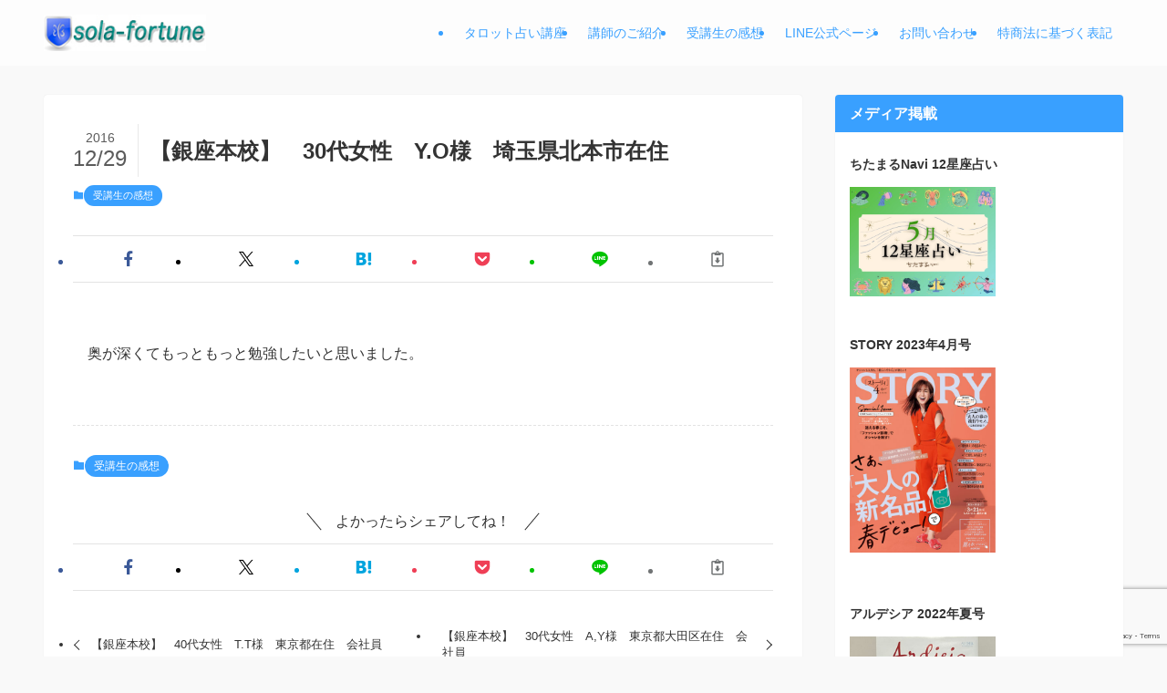

--- FILE ---
content_type: text/html; charset=UTF-8
request_url: https://tarot-kouza.com/voicde20161229/
body_size: 18764
content:
<!DOCTYPE html>
<html dir="ltr" lang="ja" prefix="og: https://ogp.me/ns#" data-loaded="false" data-scrolled="false" data-spmenu="closed">
<head>
<meta charset="utf-8">
<meta name="format-detection" content="telephone=no">
<meta http-equiv="X-UA-Compatible" content="IE=edge">
<meta name="viewport" content="width=device-width, viewport-fit=cover">
<title>【銀座本校】 30代女性 Y.O様 埼玉県北本市在住 | タロット占い講座／東京 銀座,オンライン,Zoom等／１日で学ぶ占い教室</title>

		<!-- All in One SEO 4.9.3 - aioseo.com -->
	<meta name="description" content="奥が深くてもっともっと勉強したいと思いました。" />
	<meta name="robots" content="max-image-preview:large" />
	<meta name="author" content="スタッフ"/>
	<link rel="canonical" href="https://tarot-kouza.com/voicde20161229/" />
	<meta name="generator" content="All in One SEO (AIOSEO) 4.9.3" />
		<meta property="og:locale" content="ja_JP" />
		<meta property="og:site_name" content="タロット占い講座／東京 銀座,オンライン,Zoom等／１日で学ぶ占い教室 | １日の講座で、あなたもタロットができるようになる占い教室。楽しく笑いながら自然と使えるように。開催場所は全国＆アジア。東京,銀座,仙台,Zoom,名古屋,福岡,横浜。占い教室ソラ" />
		<meta property="og:type" content="article" />
		<meta property="og:title" content="【銀座本校】 30代女性 Y.O様 埼玉県北本市在住 | タロット占い講座／東京 銀座,オンライン,Zoom等／１日で学ぶ占い教室" />
		<meta property="og:description" content="奥が深くてもっともっと勉強したいと思いました。" />
		<meta property="og:url" content="https://tarot-kouza.com/voicde20161229/" />
		<meta property="article:published_time" content="2016-12-29T03:00:34+00:00" />
		<meta property="article:modified_time" content="2016-12-16T05:29:19+00:00" />
		<meta name="twitter:card" content="summary" />
		<meta name="twitter:title" content="【銀座本校】 30代女性 Y.O様 埼玉県北本市在住 | タロット占い講座／東京 銀座,オンライン,Zoom等／１日で学ぶ占い教室" />
		<meta name="twitter:description" content="奥が深くてもっともっと勉強したいと思いました。" />
		<script type="application/ld+json" class="aioseo-schema">
			{"@context":"https:\/\/schema.org","@graph":[{"@type":"Article","@id":"https:\/\/tarot-kouza.com\/voicde20161229\/#article","name":"\u3010\u9280\u5ea7\u672c\u6821\u3011 30\u4ee3\u5973\u6027 Y.O\u69d8 \u57fc\u7389\u770c\u5317\u672c\u5e02\u5728\u4f4f | \u30bf\u30ed\u30c3\u30c8\u5360\u3044\u8b1b\u5ea7\uff0f\u6771\u4eac \u9280\u5ea7,\u30aa\u30f3\u30e9\u30a4\u30f3,Zoom\u7b49\uff0f\uff11\u65e5\u3067\u5b66\u3076\u5360\u3044\u6559\u5ba4","headline":"\u3010\u9280\u5ea7\u672c\u6821\u3011\u300030\u4ee3\u5973\u6027\u3000Y.O\u69d8\u3000\u57fc\u7389\u770c\u5317\u672c\u5e02\u5728\u4f4f\u3000","author":{"@id":"https:\/\/tarot-kouza.com\/author\/office\/#author"},"publisher":{"@id":"https:\/\/tarot-kouza.com\/#organization"},"datePublished":"2016-12-29T12:00:34+09:00","dateModified":"2016-12-16T14:29:19+09:00","inLanguage":"ja","mainEntityOfPage":{"@id":"https:\/\/tarot-kouza.com\/voicde20161229\/#webpage"},"isPartOf":{"@id":"https:\/\/tarot-kouza.com\/voicde20161229\/#webpage"},"articleSection":"\u53d7\u8b1b\u751f\u306e\u611f\u60f3"},{"@type":"BreadcrumbList","@id":"https:\/\/tarot-kouza.com\/voicde20161229\/#breadcrumblist","itemListElement":[{"@type":"ListItem","@id":"https:\/\/tarot-kouza.com#listItem","position":1,"name":"Home","item":"https:\/\/tarot-kouza.com","nextItem":{"@type":"ListItem","@id":"https:\/\/tarot-kouza.com\/category\/voice\/#listItem","name":"\u53d7\u8b1b\u751f\u306e\u611f\u60f3"}},{"@type":"ListItem","@id":"https:\/\/tarot-kouza.com\/category\/voice\/#listItem","position":2,"name":"\u53d7\u8b1b\u751f\u306e\u611f\u60f3","item":"https:\/\/tarot-kouza.com\/category\/voice\/","nextItem":{"@type":"ListItem","@id":"https:\/\/tarot-kouza.com\/voicde20161229\/#listItem","name":"\u3010\u9280\u5ea7\u672c\u6821\u3011\u300030\u4ee3\u5973\u6027\u3000Y.O\u69d8\u3000\u57fc\u7389\u770c\u5317\u672c\u5e02\u5728\u4f4f\u3000"},"previousItem":{"@type":"ListItem","@id":"https:\/\/tarot-kouza.com#listItem","name":"Home"}},{"@type":"ListItem","@id":"https:\/\/tarot-kouza.com\/voicde20161229\/#listItem","position":3,"name":"\u3010\u9280\u5ea7\u672c\u6821\u3011\u300030\u4ee3\u5973\u6027\u3000Y.O\u69d8\u3000\u57fc\u7389\u770c\u5317\u672c\u5e02\u5728\u4f4f\u3000","previousItem":{"@type":"ListItem","@id":"https:\/\/tarot-kouza.com\/category\/voice\/#listItem","name":"\u53d7\u8b1b\u751f\u306e\u611f\u60f3"}}]},{"@type":"Organization","@id":"https:\/\/tarot-kouza.com\/#organization","name":"\u30bf\u30ed\u30c3\u30c8\u5360\u3044\u8b1b\u5ea7\uff0f\u6771\u4eac \u9280\u5ea7,\u30aa\u30f3\u30e9\u30a4\u30f3,Zoom\u7b49\uff0f\uff11\u65e5\u3067\u5b66\u3076\u5360\u3044\u6559\u5ba4","description":"\uff11\u65e5\u306e\u8b1b\u5ea7\u3067\u3001\u3042\u306a\u305f\u3082\u30bf\u30ed\u30c3\u30c8\u304c\u3067\u304d\u308b\u3088\u3046\u306b\u306a\u308b\u5360\u3044\u6559\u5ba4\u3002\u697d\u3057\u304f\u7b11\u3044\u306a\u304c\u3089\u81ea\u7136\u3068\u4f7f\u3048\u308b\u3088\u3046\u306b\u3002\u958b\u50ac\u5834\u6240\u306f\u5168\u56fd\uff06\u30a2\u30b8\u30a2\u3002\u6771\u4eac,\u9280\u5ea7,\u4ed9\u53f0,Zoom,\u540d\u53e4\u5c4b,\u798f\u5ca1,\u6a2a\u6d5c\u3002\u5360\u3044\u6559\u5ba4\u30bd\u30e9","url":"https:\/\/tarot-kouza.com\/"},{"@type":"Person","@id":"https:\/\/tarot-kouza.com\/author\/office\/#author","url":"https:\/\/tarot-kouza.com\/author\/office\/","name":"\u30b9\u30bf\u30c3\u30d5","image":{"@type":"ImageObject","@id":"https:\/\/tarot-kouza.com\/voicde20161229\/#authorImage","url":"https:\/\/secure.gravatar.com\/avatar\/c33bc4eafd7795e5fec0442450018a8212d376e2391b136d730e18b1da2bca5d?s=96&d=mm&r=g","width":96,"height":96,"caption":"\u30b9\u30bf\u30c3\u30d5"}},{"@type":"WebPage","@id":"https:\/\/tarot-kouza.com\/voicde20161229\/#webpage","url":"https:\/\/tarot-kouza.com\/voicde20161229\/","name":"\u3010\u9280\u5ea7\u672c\u6821\u3011 30\u4ee3\u5973\u6027 Y.O\u69d8 \u57fc\u7389\u770c\u5317\u672c\u5e02\u5728\u4f4f | \u30bf\u30ed\u30c3\u30c8\u5360\u3044\u8b1b\u5ea7\uff0f\u6771\u4eac \u9280\u5ea7,\u30aa\u30f3\u30e9\u30a4\u30f3,Zoom\u7b49\uff0f\uff11\u65e5\u3067\u5b66\u3076\u5360\u3044\u6559\u5ba4","description":"\u5965\u304c\u6df1\u304f\u3066\u3082\u3063\u3068\u3082\u3063\u3068\u52c9\u5f37\u3057\u305f\u3044\u3068\u601d\u3044\u307e\u3057\u305f\u3002","inLanguage":"ja","isPartOf":{"@id":"https:\/\/tarot-kouza.com\/#website"},"breadcrumb":{"@id":"https:\/\/tarot-kouza.com\/voicde20161229\/#breadcrumblist"},"author":{"@id":"https:\/\/tarot-kouza.com\/author\/office\/#author"},"creator":{"@id":"https:\/\/tarot-kouza.com\/author\/office\/#author"},"datePublished":"2016-12-29T12:00:34+09:00","dateModified":"2016-12-16T14:29:19+09:00"},{"@type":"WebSite","@id":"https:\/\/tarot-kouza.com\/#website","url":"https:\/\/tarot-kouza.com\/","name":"\u30bf\u30ed\u30c3\u30c8\u5360\u3044\u8b1b\u5ea7\uff0f\u6771\u4eac \u9280\u5ea7,\u30aa\u30f3\u30e9\u30a4\u30f3,Zoom\u7b49\uff0f\uff11\u65e5\u3067\u5b66\u3076\u5360\u3044\u6559\u5ba4","description":"\uff11\u65e5\u306e\u8b1b\u5ea7\u3067\u3001\u3042\u306a\u305f\u3082\u30bf\u30ed\u30c3\u30c8\u304c\u3067\u304d\u308b\u3088\u3046\u306b\u306a\u308b\u5360\u3044\u6559\u5ba4\u3002\u697d\u3057\u304f\u7b11\u3044\u306a\u304c\u3089\u81ea\u7136\u3068\u4f7f\u3048\u308b\u3088\u3046\u306b\u3002\u958b\u50ac\u5834\u6240\u306f\u5168\u56fd\uff06\u30a2\u30b8\u30a2\u3002\u6771\u4eac,\u9280\u5ea7,\u4ed9\u53f0,Zoom,\u540d\u53e4\u5c4b,\u798f\u5ca1,\u6a2a\u6d5c\u3002\u5360\u3044\u6559\u5ba4\u30bd\u30e9","inLanguage":"ja","publisher":{"@id":"https:\/\/tarot-kouza.com\/#organization"}}]}
		</script>
		<!-- All in One SEO -->

<link rel="alternate" type="application/rss+xml" title="タロット占い講座／東京 銀座,オンライン,Zoom等／１日で学ぶ占い教室 &raquo; フィード" href="https://tarot-kouza.com/feed/" />
<link rel="alternate" type="application/rss+xml" title="タロット占い講座／東京 銀座,オンライン,Zoom等／１日で学ぶ占い教室 &raquo; コメントフィード" href="https://tarot-kouza.com/comments/feed/" />
<style id='wp-img-auto-sizes-contain-inline-css' type='text/css'>
img:is([sizes=auto i],[sizes^="auto," i]){contain-intrinsic-size:3000px 1500px}
/*# sourceURL=wp-img-auto-sizes-contain-inline-css */
</style>
<link rel='stylesheet' id='swell_swiper-css' href='https://tarot-kouza.com/wp-content/themes/swell/build/css/plugins/swiper.css?ver=2.15.0' type='text/css' media='all' />
<style id='wp-block-library-inline-css' type='text/css'>
:root{--wp-block-synced-color:#7a00df;--wp-block-synced-color--rgb:122,0,223;--wp-bound-block-color:var(--wp-block-synced-color);--wp-editor-canvas-background:#ddd;--wp-admin-theme-color:#007cba;--wp-admin-theme-color--rgb:0,124,186;--wp-admin-theme-color-darker-10:#006ba1;--wp-admin-theme-color-darker-10--rgb:0,107,160.5;--wp-admin-theme-color-darker-20:#005a87;--wp-admin-theme-color-darker-20--rgb:0,90,135;--wp-admin-border-width-focus:2px}@media (min-resolution:192dpi){:root{--wp-admin-border-width-focus:1.5px}}.wp-element-button{cursor:pointer}:root .has-very-light-gray-background-color{background-color:#eee}:root .has-very-dark-gray-background-color{background-color:#313131}:root .has-very-light-gray-color{color:#eee}:root .has-very-dark-gray-color{color:#313131}:root .has-vivid-green-cyan-to-vivid-cyan-blue-gradient-background{background:linear-gradient(135deg,#00d084,#0693e3)}:root .has-purple-crush-gradient-background{background:linear-gradient(135deg,#34e2e4,#4721fb 50%,#ab1dfe)}:root .has-hazy-dawn-gradient-background{background:linear-gradient(135deg,#faaca8,#dad0ec)}:root .has-subdued-olive-gradient-background{background:linear-gradient(135deg,#fafae1,#67a671)}:root .has-atomic-cream-gradient-background{background:linear-gradient(135deg,#fdd79a,#004a59)}:root .has-nightshade-gradient-background{background:linear-gradient(135deg,#330968,#31cdcf)}:root .has-midnight-gradient-background{background:linear-gradient(135deg,#020381,#2874fc)}:root{--wp--preset--font-size--normal:16px;--wp--preset--font-size--huge:42px}.has-regular-font-size{font-size:1em}.has-larger-font-size{font-size:2.625em}.has-normal-font-size{font-size:var(--wp--preset--font-size--normal)}.has-huge-font-size{font-size:var(--wp--preset--font-size--huge)}.has-text-align-center{text-align:center}.has-text-align-left{text-align:left}.has-text-align-right{text-align:right}.has-fit-text{white-space:nowrap!important}#end-resizable-editor-section{display:none}.aligncenter{clear:both}.items-justified-left{justify-content:flex-start}.items-justified-center{justify-content:center}.items-justified-right{justify-content:flex-end}.items-justified-space-between{justify-content:space-between}.screen-reader-text{border:0;clip-path:inset(50%);height:1px;margin:-1px;overflow:hidden;padding:0;position:absolute;width:1px;word-wrap:normal!important}.screen-reader-text:focus{background-color:#ddd;clip-path:none;color:#444;display:block;font-size:1em;height:auto;left:5px;line-height:normal;padding:15px 23px 14px;text-decoration:none;top:5px;width:auto;z-index:100000}html :where(.has-border-color){border-style:solid}html :where([style*=border-top-color]){border-top-style:solid}html :where([style*=border-right-color]){border-right-style:solid}html :where([style*=border-bottom-color]){border-bottom-style:solid}html :where([style*=border-left-color]){border-left-style:solid}html :where([style*=border-width]){border-style:solid}html :where([style*=border-top-width]){border-top-style:solid}html :where([style*=border-right-width]){border-right-style:solid}html :where([style*=border-bottom-width]){border-bottom-style:solid}html :where([style*=border-left-width]){border-left-style:solid}html :where(img[class*=wp-image-]){height:auto;max-width:100%}:where(figure){margin:0 0 1em}html :where(.is-position-sticky){--wp-admin--admin-bar--position-offset:var(--wp-admin--admin-bar--height,0px)}@media screen and (max-width:600px){html :where(.is-position-sticky){--wp-admin--admin-bar--position-offset:0px}}

/*# sourceURL=wp-block-library-inline-css */
</style><style id='global-styles-inline-css' type='text/css'>
:root{--wp--preset--aspect-ratio--square: 1;--wp--preset--aspect-ratio--4-3: 4/3;--wp--preset--aspect-ratio--3-4: 3/4;--wp--preset--aspect-ratio--3-2: 3/2;--wp--preset--aspect-ratio--2-3: 2/3;--wp--preset--aspect-ratio--16-9: 16/9;--wp--preset--aspect-ratio--9-16: 9/16;--wp--preset--color--black: #000;--wp--preset--color--cyan-bluish-gray: #abb8c3;--wp--preset--color--white: #fff;--wp--preset--color--pale-pink: #f78da7;--wp--preset--color--vivid-red: #cf2e2e;--wp--preset--color--luminous-vivid-orange: #ff6900;--wp--preset--color--luminous-vivid-amber: #fcb900;--wp--preset--color--light-green-cyan: #7bdcb5;--wp--preset--color--vivid-green-cyan: #00d084;--wp--preset--color--pale-cyan-blue: #8ed1fc;--wp--preset--color--vivid-cyan-blue: #0693e3;--wp--preset--color--vivid-purple: #9b51e0;--wp--preset--color--swl-main: var(--color_main);--wp--preset--color--swl-main-thin: var(--color_main_thin);--wp--preset--color--swl-gray: var(--color_gray);--wp--preset--color--swl-deep-01: var(--color_deep01);--wp--preset--color--swl-deep-02: var(--color_deep02);--wp--preset--color--swl-deep-03: var(--color_deep03);--wp--preset--color--swl-deep-04: var(--color_deep04);--wp--preset--color--swl-pale-01: var(--color_pale01);--wp--preset--color--swl-pale-02: var(--color_pale02);--wp--preset--color--swl-pale-03: var(--color_pale03);--wp--preset--color--swl-pale-04: var(--color_pale04);--wp--preset--gradient--vivid-cyan-blue-to-vivid-purple: linear-gradient(135deg,rgb(6,147,227) 0%,rgb(155,81,224) 100%);--wp--preset--gradient--light-green-cyan-to-vivid-green-cyan: linear-gradient(135deg,rgb(122,220,180) 0%,rgb(0,208,130) 100%);--wp--preset--gradient--luminous-vivid-amber-to-luminous-vivid-orange: linear-gradient(135deg,rgb(252,185,0) 0%,rgb(255,105,0) 100%);--wp--preset--gradient--luminous-vivid-orange-to-vivid-red: linear-gradient(135deg,rgb(255,105,0) 0%,rgb(207,46,46) 100%);--wp--preset--gradient--very-light-gray-to-cyan-bluish-gray: linear-gradient(135deg,rgb(238,238,238) 0%,rgb(169,184,195) 100%);--wp--preset--gradient--cool-to-warm-spectrum: linear-gradient(135deg,rgb(74,234,220) 0%,rgb(151,120,209) 20%,rgb(207,42,186) 40%,rgb(238,44,130) 60%,rgb(251,105,98) 80%,rgb(254,248,76) 100%);--wp--preset--gradient--blush-light-purple: linear-gradient(135deg,rgb(255,206,236) 0%,rgb(152,150,240) 100%);--wp--preset--gradient--blush-bordeaux: linear-gradient(135deg,rgb(254,205,165) 0%,rgb(254,45,45) 50%,rgb(107,0,62) 100%);--wp--preset--gradient--luminous-dusk: linear-gradient(135deg,rgb(255,203,112) 0%,rgb(199,81,192) 50%,rgb(65,88,208) 100%);--wp--preset--gradient--pale-ocean: linear-gradient(135deg,rgb(255,245,203) 0%,rgb(182,227,212) 50%,rgb(51,167,181) 100%);--wp--preset--gradient--electric-grass: linear-gradient(135deg,rgb(202,248,128) 0%,rgb(113,206,126) 100%);--wp--preset--gradient--midnight: linear-gradient(135deg,rgb(2,3,129) 0%,rgb(40,116,252) 100%);--wp--preset--font-size--small: 0.9em;--wp--preset--font-size--medium: 1.1em;--wp--preset--font-size--large: 1.25em;--wp--preset--font-size--x-large: 42px;--wp--preset--font-size--xs: 0.75em;--wp--preset--font-size--huge: 1.6em;--wp--preset--spacing--20: 0.44rem;--wp--preset--spacing--30: 0.67rem;--wp--preset--spacing--40: 1rem;--wp--preset--spacing--50: 1.5rem;--wp--preset--spacing--60: 2.25rem;--wp--preset--spacing--70: 3.38rem;--wp--preset--spacing--80: 5.06rem;--wp--preset--shadow--natural: 6px 6px 9px rgba(0, 0, 0, 0.2);--wp--preset--shadow--deep: 12px 12px 50px rgba(0, 0, 0, 0.4);--wp--preset--shadow--sharp: 6px 6px 0px rgba(0, 0, 0, 0.2);--wp--preset--shadow--outlined: 6px 6px 0px -3px rgb(255, 255, 255), 6px 6px rgb(0, 0, 0);--wp--preset--shadow--crisp: 6px 6px 0px rgb(0, 0, 0);}:where(.is-layout-flex){gap: 0.5em;}:where(.is-layout-grid){gap: 0.5em;}body .is-layout-flex{display: flex;}.is-layout-flex{flex-wrap: wrap;align-items: center;}.is-layout-flex > :is(*, div){margin: 0;}body .is-layout-grid{display: grid;}.is-layout-grid > :is(*, div){margin: 0;}:where(.wp-block-columns.is-layout-flex){gap: 2em;}:where(.wp-block-columns.is-layout-grid){gap: 2em;}:where(.wp-block-post-template.is-layout-flex){gap: 1.25em;}:where(.wp-block-post-template.is-layout-grid){gap: 1.25em;}.has-black-color{color: var(--wp--preset--color--black) !important;}.has-cyan-bluish-gray-color{color: var(--wp--preset--color--cyan-bluish-gray) !important;}.has-white-color{color: var(--wp--preset--color--white) !important;}.has-pale-pink-color{color: var(--wp--preset--color--pale-pink) !important;}.has-vivid-red-color{color: var(--wp--preset--color--vivid-red) !important;}.has-luminous-vivid-orange-color{color: var(--wp--preset--color--luminous-vivid-orange) !important;}.has-luminous-vivid-amber-color{color: var(--wp--preset--color--luminous-vivid-amber) !important;}.has-light-green-cyan-color{color: var(--wp--preset--color--light-green-cyan) !important;}.has-vivid-green-cyan-color{color: var(--wp--preset--color--vivid-green-cyan) !important;}.has-pale-cyan-blue-color{color: var(--wp--preset--color--pale-cyan-blue) !important;}.has-vivid-cyan-blue-color{color: var(--wp--preset--color--vivid-cyan-blue) !important;}.has-vivid-purple-color{color: var(--wp--preset--color--vivid-purple) !important;}.has-black-background-color{background-color: var(--wp--preset--color--black) !important;}.has-cyan-bluish-gray-background-color{background-color: var(--wp--preset--color--cyan-bluish-gray) !important;}.has-white-background-color{background-color: var(--wp--preset--color--white) !important;}.has-pale-pink-background-color{background-color: var(--wp--preset--color--pale-pink) !important;}.has-vivid-red-background-color{background-color: var(--wp--preset--color--vivid-red) !important;}.has-luminous-vivid-orange-background-color{background-color: var(--wp--preset--color--luminous-vivid-orange) !important;}.has-luminous-vivid-amber-background-color{background-color: var(--wp--preset--color--luminous-vivid-amber) !important;}.has-light-green-cyan-background-color{background-color: var(--wp--preset--color--light-green-cyan) !important;}.has-vivid-green-cyan-background-color{background-color: var(--wp--preset--color--vivid-green-cyan) !important;}.has-pale-cyan-blue-background-color{background-color: var(--wp--preset--color--pale-cyan-blue) !important;}.has-vivid-cyan-blue-background-color{background-color: var(--wp--preset--color--vivid-cyan-blue) !important;}.has-vivid-purple-background-color{background-color: var(--wp--preset--color--vivid-purple) !important;}.has-black-border-color{border-color: var(--wp--preset--color--black) !important;}.has-cyan-bluish-gray-border-color{border-color: var(--wp--preset--color--cyan-bluish-gray) !important;}.has-white-border-color{border-color: var(--wp--preset--color--white) !important;}.has-pale-pink-border-color{border-color: var(--wp--preset--color--pale-pink) !important;}.has-vivid-red-border-color{border-color: var(--wp--preset--color--vivid-red) !important;}.has-luminous-vivid-orange-border-color{border-color: var(--wp--preset--color--luminous-vivid-orange) !important;}.has-luminous-vivid-amber-border-color{border-color: var(--wp--preset--color--luminous-vivid-amber) !important;}.has-light-green-cyan-border-color{border-color: var(--wp--preset--color--light-green-cyan) !important;}.has-vivid-green-cyan-border-color{border-color: var(--wp--preset--color--vivid-green-cyan) !important;}.has-pale-cyan-blue-border-color{border-color: var(--wp--preset--color--pale-cyan-blue) !important;}.has-vivid-cyan-blue-border-color{border-color: var(--wp--preset--color--vivid-cyan-blue) !important;}.has-vivid-purple-border-color{border-color: var(--wp--preset--color--vivid-purple) !important;}.has-vivid-cyan-blue-to-vivid-purple-gradient-background{background: var(--wp--preset--gradient--vivid-cyan-blue-to-vivid-purple) !important;}.has-light-green-cyan-to-vivid-green-cyan-gradient-background{background: var(--wp--preset--gradient--light-green-cyan-to-vivid-green-cyan) !important;}.has-luminous-vivid-amber-to-luminous-vivid-orange-gradient-background{background: var(--wp--preset--gradient--luminous-vivid-amber-to-luminous-vivid-orange) !important;}.has-luminous-vivid-orange-to-vivid-red-gradient-background{background: var(--wp--preset--gradient--luminous-vivid-orange-to-vivid-red) !important;}.has-very-light-gray-to-cyan-bluish-gray-gradient-background{background: var(--wp--preset--gradient--very-light-gray-to-cyan-bluish-gray) !important;}.has-cool-to-warm-spectrum-gradient-background{background: var(--wp--preset--gradient--cool-to-warm-spectrum) !important;}.has-blush-light-purple-gradient-background{background: var(--wp--preset--gradient--blush-light-purple) !important;}.has-blush-bordeaux-gradient-background{background: var(--wp--preset--gradient--blush-bordeaux) !important;}.has-luminous-dusk-gradient-background{background: var(--wp--preset--gradient--luminous-dusk) !important;}.has-pale-ocean-gradient-background{background: var(--wp--preset--gradient--pale-ocean) !important;}.has-electric-grass-gradient-background{background: var(--wp--preset--gradient--electric-grass) !important;}.has-midnight-gradient-background{background: var(--wp--preset--gradient--midnight) !important;}.has-small-font-size{font-size: var(--wp--preset--font-size--small) !important;}.has-medium-font-size{font-size: var(--wp--preset--font-size--medium) !important;}.has-large-font-size{font-size: var(--wp--preset--font-size--large) !important;}.has-x-large-font-size{font-size: var(--wp--preset--font-size--x-large) !important;}
/*# sourceURL=global-styles-inline-css */
</style>

<link rel='stylesheet' id='swell-icons-css' href='https://tarot-kouza.com/wp-content/themes/swell/build/css/swell-icons.css?ver=2.15.0' type='text/css' media='all' />
<link rel='stylesheet' id='main_style-css' href='https://tarot-kouza.com/wp-content/themes/swell/build/css/main.css?ver=2.15.0' type='text/css' media='all' />
<link rel='stylesheet' id='swell_blocks-css' href='https://tarot-kouza.com/wp-content/themes/swell/build/css/blocks.css?ver=2.15.0' type='text/css' media='all' />
<style id='swell_custom-inline-css' type='text/css'>
:root{--swl-fz--content:4vw;--swl-font_family:"Helvetica Neue", Arial, "Hiragino Kaku Gothic ProN", "Hiragino Sans", Meiryo, sans-serif;--swl-font_weight:400;--color_main:#39a0ff;--color_text:#333;--color_link:#39a0ff;--color_htag:#39a0ff;--color_bg:#f9f9f9;--color_gradient1:#ffffff;--color_gradient2:#ffffff;--color_main_thin:rgba(71, 200, 255, 0.05 );--color_main_dark:rgba(43, 120, 191, 1 );--color_list_check:#39a0ff;--color_list_num:#39a0ff;--color_list_good:#86dd7b;--color_list_triangle:#f4e03a;--color_list_bad:#f36060;--color_faq_q:#d55656;--color_faq_a:#6599b7;--color_icon_good:#3cd250;--color_icon_good_bg:#ecffe9;--color_icon_bad:#4b73eb;--color_icon_bad_bg:#eafaff;--color_icon_info:#f578b4;--color_icon_info_bg:#fff0fa;--color_icon_announce:#ffa537;--color_icon_announce_bg:#fff5f0;--color_icon_pen:#7a7a7a;--color_icon_pen_bg:#f7f7f7;--color_icon_book:#787364;--color_icon_book_bg:#f8f6ef;--color_icon_point:#ffa639;--color_icon_check:#86d67c;--color_icon_batsu:#f36060;--color_icon_hatena:#5295cc;--color_icon_caution:#f7da38;--color_icon_memo:#84878a;--color_deep01:#e44141;--color_deep02:#3d79d5;--color_deep03:#63a84d;--color_deep04:#f09f4d;--color_pale01:#fff2f0;--color_pale02:#f3f8fd;--color_pale03:#f1f9ee;--color_pale04:#fdf9ee;--color_mark_blue:#b7e3ff;--color_mark_green:#bdf9c3;--color_mark_yellow:#fcf69f;--color_mark_orange:#ffddbc;--border01:solid 1px var(--color_main);--border02:double 4px var(--color_main);--border03:dashed 2px var(--color_border);--border04:solid 4px var(--color_gray);--card_posts_thumb_ratio:56.25%;--list_posts_thumb_ratio:61.805%;--big_posts_thumb_ratio:50%;--thumb_posts_thumb_ratio:61.805%;--blogcard_thumb_ratio:56.25%;--color_header_bg:#fdfdfd;--color_header_text:#39a0ff;--color_footer_bg:#39a0ff;--color_footer_text:#ffffff;--container_size:1200px;--article_size:900px;--logo_size_sp:48px;--logo_size_pc:40px;--logo_size_pcfix:48px;--color_gnav_bg:#39a0ff;}.swl-cell-bg[data-icon="doubleCircle"]{--cell-icon-color:#ffc977}.swl-cell-bg[data-icon="circle"]{--cell-icon-color:#94e29c}.swl-cell-bg[data-icon="triangle"]{--cell-icon-color:#eeda2f}.swl-cell-bg[data-icon="close"]{--cell-icon-color:#ec9191}.swl-cell-bg[data-icon="hatena"]{--cell-icon-color:#93c9da}.swl-cell-bg[data-icon="check"]{--cell-icon-color:#94e29c}.swl-cell-bg[data-icon="line"]{--cell-icon-color:#9b9b9b}.cap_box[data-colset="col1"]{--capbox-color:#f59b5f;--capbox-color--bg:#fff8eb}.cap_box[data-colset="col2"]{--capbox-color:#5fb9f5;--capbox-color--bg:#edf5ff}.cap_box[data-colset="col3"]{--capbox-color:#2fcd90;--capbox-color--bg:#eafaf2}.red_{--the-btn-color:#f74a4a;--the-btn-color2:#ffbc49;--the-solid-shadow: rgba(185, 56, 56, 1 )}.blue_{--the-btn-color:#338df4;--the-btn-color2:#35eaff;--the-solid-shadow: rgba(38, 106, 183, 1 )}.green_{--the-btn-color:#62d847;--the-btn-color2:#7bf7bd;--the-solid-shadow: rgba(74, 162, 53, 1 )}.is-style-btn_normal{--the-btn-radius:80px}.is-style-btn_solid{--the-btn-radius:80px}.is-style-btn_shiny{--the-btn-radius:80px}.is-style-btn_line{--the-btn-radius:80px}.post_content blockquote{padding:1.5em 2em 1.5em 3em}.post_content blockquote::before{content:"";display:block;width:5px;height:calc(100% - 3em);top:1.5em;left:1.5em;border-left:solid 1px rgba(180,180,180,.75);border-right:solid 1px rgba(180,180,180,.75);}.mark_blue{background:-webkit-linear-gradient(transparent 64%,var(--color_mark_blue) 0%);background:linear-gradient(transparent 64%,var(--color_mark_blue) 0%)}.mark_green{background:-webkit-linear-gradient(transparent 64%,var(--color_mark_green) 0%);background:linear-gradient(transparent 64%,var(--color_mark_green) 0%)}.mark_yellow{background:-webkit-linear-gradient(transparent 64%,var(--color_mark_yellow) 0%);background:linear-gradient(transparent 64%,var(--color_mark_yellow) 0%)}.mark_orange{background:-webkit-linear-gradient(transparent 64%,var(--color_mark_orange) 0%);background:linear-gradient(transparent 64%,var(--color_mark_orange) 0%)}[class*="is-style-icon_"]{color:#333;border-width:0}[class*="is-style-big_icon_"]{border-width:2px;border-style:solid}[data-col="gray"] .c-balloon__text{background:#f7f7f7;border-color:#ccc}[data-col="gray"] .c-balloon__before{border-right-color:#f7f7f7}[data-col="green"] .c-balloon__text{background:#d1f8c2;border-color:#9ddd93}[data-col="green"] .c-balloon__before{border-right-color:#d1f8c2}[data-col="blue"] .c-balloon__text{background:#e2f6ff;border-color:#93d2f0}[data-col="blue"] .c-balloon__before{border-right-color:#e2f6ff}[data-col="red"] .c-balloon__text{background:#ffebeb;border-color:#f48789}[data-col="red"] .c-balloon__before{border-right-color:#ffebeb}[data-col="yellow"] .c-balloon__text{background:#f9f7d2;border-color:#fbe593}[data-col="yellow"] .c-balloon__before{border-right-color:#f9f7d2}.-type-list2 .p-postList__body::after,.-type-big .p-postList__body::after{content: "READ MORE »";}.c-postThumb__cat{background-color:#39a0ff;color:#fff;background: repeating-linear-gradient(100deg, #39a0ff 0, rgba(91, 255, 255, 1 ) 100%)}.post_content h2:where(:not([class^="swell-block-"]):not(.faq_q):not(.p-postList__title)){color:#fff;padding:.75em 1em;border-radius:2px;background:var(--color_htag)}.post_content h2:where(:not([class^="swell-block-"]):not(.faq_q):not(.p-postList__title))::before{position:absolute;display:block;pointer-events:none;content:"";bottom:calc(2px - 1.5em);left:1.5em;width:0;height:0;visibility:visible;border:.75em solid transparent;border-top-color:var(--color_htag)}.post_content h3:where(:not([class^="swell-block-"]):not(.faq_q):not(.p-postList__title)){padding:0 .5em .5em}.post_content h3:where(:not([class^="swell-block-"]):not(.faq_q):not(.p-postList__title))::before{content:"";width:100%;height:4px;background:-webkit-linear-gradient(135deg, transparent 25%,var(--color_htag) 25%,var(--color_htag) 50%,transparent 50%,transparent 75%,var(--color_htag) 75%,var(--color_htag));background:linear-gradient(135deg, transparent 25%,var(--color_htag) 25%,var(--color_htag) 50%,transparent 50%,transparent 75%,var(--color_htag) 75%,var(--color_htag));background-size:4px 4px;opacity:0.5}.post_content h4:where(:not([class^="swell-block-"]):not(.faq_q):not(.p-postList__title))::before{content:"\e923";display:inline-block;font-family:"icomoon";margin-right:.5em;color:var(--color_htag)}.c-gnav a::after{background:var(--color_main)}.p-spHeadMenu .menu-item.-current{border-bottom-color:var(--color_main)}.c-gnav > li:hover > a,.c-gnav > .-current > a{background:rgba(250,250,250,0.16)}.c-gnav .sub-menu{color:#333;background:#fff}#pagetop{border-radius:50%}.c-widget__title.-spmenu{text-align:center;padding:.25em 3.5em;}.c-widget__title.-spmenu::before{content:"";top:50%;width:2em;background:currentColor;left:1em}.c-widget__title.-spmenu::after{content:"";top:50%;width:2em;background:currentColor;right:1em}.c-widget__title.-footer{padding:.5em}.c-widget__title.-footer::before{content:"";bottom:0;left:0;width:40%;z-index:1;background:var(--color_main)}.c-widget__title.-footer::after{content:"";bottom:0;left:0;width:100%;background:var(--color_border)}.c-secTitle{border-left:solid 2px var(--color_main);padding:0em .75em}.p-spMenu{color:#ffffff}.p-spMenu__inner::before{background:#39a0ff;opacity:0.9}.p-spMenu__overlay{background:#ffffff;opacity:0.9}[class*="page-numbers"]{border-radius:50%;margin:4px;color:var(--color_main);border: solid 1px var(--color_main)}a{text-decoration: none}.l-topTitleArea.c-filterLayer::before{background-color:#000;opacity:0.2;content:""}@media screen and (min-width: 960px){:root{}}@media screen and (max-width: 959px){:root{}.l-header__logo{margin-right:auto}.l-header__inner{-webkit-box-pack:end;-webkit-justify-content:flex-end;justify-content:flex-end}}@media screen and (min-width: 600px){:root{--swl-fz--content:16px;}}@media screen and (max-width: 599px){:root{}}@media (min-width: 1108px) {.alignwide{left:-100px;width:calc(100% + 200px);}}@media (max-width: 1108px) {.-sidebar-off .swell-block-fullWide__inner.l-container .alignwide{left:0px;width:100%;}}:root{--swl-radius--2:2px;--swl-radius--4:4px;--swl-radius--8:8px}.c-categoryList__link,.c-tagList__link,.tag-cloud-link{border-radius:16px;padding:6px 10px}.-related .p-postList__thumb,.is-style-bg_gray,.is-style-bg_main,.is-style-bg_main_thin,.is-style-bg_stripe,.is-style-border_dg,.is-style-border_dm,.is-style-border_sg,.is-style-border_sm,.is-style-dent_box,.is-style-note_box,.is-style-stitch,[class*=is-style-big_icon_],input[type=number],input[type=text],textarea{border-radius:4px}.-ps-style-img .p-postList__link,.-type-thumb .p-postList__link,.p-postList__thumb{border-radius:12px;overflow:hidden;z-index:0}.c-widget .-type-list.-w-ranking .p-postList__item:before{border-radius:16px;left:2px;top:2px}.c-widget .-type-card.-w-ranking .p-postList__item:before{border-radius:0 0 4px 4px}.c-postThumb__cat{border-radius:16px;margin:.5em;padding:0 8px}.cap_box_ttl{border-radius:2px 2px 0 0}.cap_box_content{border-radius:0 0 2px 2px}.cap_box.is-style-small_ttl .cap_box_content{border-radius:0 2px 2px 2px}.cap_box.is-style-inner .cap_box_content,.cap_box.is-style-onborder_ttl .cap_box_content,.cap_box.is-style-onborder_ttl2 .cap_box_content,.cap_box.is-style-onborder_ttl2 .cap_box_ttl,.cap_box.is-style-shadow{border-radius:2px}.is-style-more_btn a,.p-postList__body:after,.submit{border-radius:40px}@media (min-width:960px){#sidebar .-type-list .p-postList__thumb{border-radius:8px}}@media not all and (min-width:960px){.-ps-style-img .p-postList__link,.-type-thumb .p-postList__link,.p-postList__thumb{border-radius:8px}}.p-spHeadMenu{text-align:center}.p-spHeadMenu .sub-menu{display:none}.p-spHeadMenu .menu-item{-webkit-backface-visibility:hidden;backface-visibility:hidden;border-bottom:2px solid transparent;flex-shrink:0;font-size:12px;height:36px;padding:0;width:auto}.p-spHeadMenu .menu-item.-current{border-bottom-color:currentcolor}.p-spHeadMenu a{display:block;line-height:36px;padding:0 12px;text-decoration:none}.l-header__spNav.swiper:not(.swiper-initialized) .p-spHeadMenu{visibility:hidden}.l-header__spNav a{color:var(--color_header_text)}.l-header__spNav[data-loop="0"] .p-spHeadMenu{display:flex;overflow-x:auto}.l-header__spNav[data-loop="0"] .menu-item:first-child{margin-left:auto}.l-header__spNav[data-loop="0"] .menu-item:last-child{margin-right:auto}@media (min-width:960px){.l-header__spNav{display:none}}@media (min-width:960px){.-series .l-header__inner{align-items:stretch;display:flex}.-series .l-header__logo{align-items:center;display:flex;flex-wrap:wrap;margin-right:24px;padding:16px 0}.-series .l-header__logo .c-catchphrase{font-size:13px;padding:4px 0}.-series .c-headLogo{margin-right:16px}.-series-right .l-header__inner{justify-content:space-between}.-series-right .c-gnavWrap{margin-left:auto}.-series-right .w-header{margin-left:12px}.-series-left .w-header{margin-left:auto}}@media (min-width:960px) and (min-width:600px){.-series .c-headLogo{max-width:400px}}.l-header__spNav{background-color:var(--color_gnav_bg)}.p-spHeadMenu a{color:#fff}.p-spHeadMenu .menu-item.-current{border-bottom-color:#fff}@media (min-width:960px){.-parallel .l-header__gnav{background-color:var(--color_gnav_bg);color:#fff}.-parallel .l-header__gnav .c-gnav>li>a{padding-bottom:12px;padding-top:12px}.-parallel .l-header__gnav .c-gnav>li>a:after{background-color:#fff}.-parallel-top .l-header__gnav{margin-bottom:8px}.-parallel-bottom .l-header__gnav{margin-top:8px}}.c-gnav .sub-menu a:before,.c-listMenu a:before{-webkit-font-smoothing:antialiased;-moz-osx-font-smoothing:grayscale;font-family:icomoon!important;font-style:normal;font-variant:normal;font-weight:400;line-height:1;text-transform:none}.c-submenuToggleBtn{display:none}.c-listMenu a{padding:.75em 1em .75em 1.5em;transition:padding .25s}.c-listMenu a:hover{padding-left:1.75em;padding-right:.75em}.c-gnav .sub-menu a:before,.c-listMenu a:before{color:inherit;content:"\e921";display:inline-block;left:2px;position:absolute;top:50%;-webkit-transform:translateY(-50%);transform:translateY(-50%);vertical-align:middle}.widget_categories>ul>.cat-item>a,.wp-block-categories-list>li>a{padding-left:1.75em}.c-listMenu .children,.c-listMenu .sub-menu{margin:0}.c-listMenu .children a,.c-listMenu .sub-menu a{font-size:.9em;padding-left:2.5em}.c-listMenu .children a:before,.c-listMenu .sub-menu a:before{left:1em}.c-listMenu .children a:hover,.c-listMenu .sub-menu a:hover{padding-left:2.75em}.c-listMenu .children ul a,.c-listMenu .sub-menu ul a{padding-left:3.25em}.c-listMenu .children ul a:before,.c-listMenu .sub-menu ul a:before{left:1.75em}.c-listMenu .children ul a:hover,.c-listMenu .sub-menu ul a:hover{padding-left:3.5em}.c-gnav li:hover>.sub-menu{opacity:1;visibility:visible}.c-gnav .sub-menu:before{background:inherit;content:"";height:100%;left:0;position:absolute;top:0;width:100%;z-index:0}.c-gnav .sub-menu .sub-menu{left:100%;top:0;z-index:-1}.c-gnav .sub-menu a{padding-left:2em}.c-gnav .sub-menu a:before{left:.5em}.c-gnav .sub-menu a:hover .ttl{left:4px}:root{--color_content_bg:#fff;}.c-widget__title.-side{padding:.5em 1em;border-radius: var(--swl-radius--4,0) var(--swl-radius--4,0) 0 0;margin: -16px -16px 1.5em;background:var(--color_main);color:#fff;}.c-shareBtns__btn:not(:hover){background:none}.-fix .c-shareBtns__btn:not(:hover){background:#fff}.c-shareBtns__btn:not(:hover) .c-shareBtns__icon{color:inherit}.c-shareBtns__list{padding: 8px 0;border-top: solid 1px var(--color_border);border-bottom: solid 1px var(--color_border)}.c-shareBtns__item:not(:last-child){margin-right:8px}.c-shareBtns__btn{padding:8px 0;transition:background-color .25s;box-shadow:none!important}@media screen and (min-width: 960px){:root{}}@media screen and (max-width: 959px){:root{}}@media screen and (min-width: 600px){:root{}}@media screen and (max-width: 599px){:root{}}.l-content{padding-top:4vw}.p-breadcrumb+.l-content{padding-top:0}.-frame-on .l-mainContent{background:#fff;border-radius:var(--swl-radius--4,0);padding:3vw}.-frame-on-sidebar #sidebar .c-widget{background:#fff;border-radius:var(--swl-radius--4,0);padding:16px}.-frame-on-sidebar #sidebar .widget_swell_prof_widget{padding:0!important}.-frame-on-sidebar #sidebar .p-profileBox{background:#fff;border:none;color:#333}.-frame-on-sidebar #sidebar .calendar_wrap{border:none;padding:0}.-frame-border .l-mainContent,.-frame-border.-frame-on-sidebar #sidebar .c-widget{box-shadow:0 0 1px var(--swl-color_shadow)}.swell-block-fullWide__inner .alignwide{left:0;width:100%}.swell-block-fullWide__inner .alignfull{left:calc(0px - var(--swl-fw_inner_pad, 0))!important;margin-left:0!important;margin-right:0!important;width:calc(100% + var(--swl-fw_inner_pad, 0)*2)!important}@media not all and (min-width:960px){.alignwide,.l-content .alignfull{left:-3vw;width:calc(100% + 6vw)}.l-content{padding-left:2vw;padding-right:2vw}.-frame-on{--swl-pad_container:2vw;--swl-h2-margin--x:-3vw}.-frame-off-sidebar .l-sidebar{padding-left:1vw;padding-right:1vw}.swell-block-fullWide__inner.l-article{--swl-fw_inner_pad:calc(var(--swl-pad_container, 2vw) + 3vw)}.swell-block-fullWide__inner.l-container{--swl-fw_inner_pad:var(--swl-pad_container,2vw)}.swell-block-fullWide__inner.l-article .alignwide{left:-1.5vw;width:calc(100% + 3vw)}}@media (min-width:960px){.alignwide,.l-content .alignfull{left:-48px;width:calc(100% + 96px)}.l-content .c-widget .alignfull{left:-32px;width:calc(100% + 64px)}.-frame-on .l-mainContent{padding:32px}.swell-block-fullWide__inner.l-article{--swl-fw_inner_pad:calc(var(--swl-pad_post_content) + 32px)}.swell-block-fullWide__inner.l-container{--swl-fw_inner_pad:16px}.swell-block-fullWide__inner.l-article .alignwide{left:-16px;width:calc(100% + 32px)}}@media (min-width:600px){.l-content{padding-top:2em}}.p-relatedPosts .p-postList__item{margin-bottom:1.5em}.p-relatedPosts .p-postList__times,.p-relatedPosts .p-postList__times>:last-child{margin-right:0}@media (min-width:600px){.p-relatedPosts .p-postList__item{width:33.33333%}}@media screen and (min-width:600px) and (max-width:1239px){.p-relatedPosts .p-postList__item:nth-child(7),.p-relatedPosts .p-postList__item:nth-child(8){display:none}}@media screen and (min-width:1240px){.p-relatedPosts .p-postList__item{width:25%}}.-index-off .p-toc,.swell-toc-placeholder:empty{display:none}.p-toc.-modal{height:100%;margin:0;overflow-y:auto;padding:0}#main_content .p-toc{border-radius:var(--swl-radius--2,0);margin:4em auto;max-width:800px}#sidebar .p-toc{margin-top:-.5em}.p-toc .__pn:before{content:none!important;counter-increment:none}.p-toc .__prev{margin:0 0 1em}.p-toc .__next{margin:1em 0 0}.p-toc.is-omitted:not([data-omit=ct]) [data-level="2"] .p-toc__childList{height:0;margin-bottom:-.5em;visibility:hidden}.p-toc.is-omitted:not([data-omit=nest]){position:relative}.p-toc.is-omitted:not([data-omit=nest]):before{background:linear-gradient(hsla(0,0%,100%,0),var(--color_bg));bottom:5em;content:"";height:4em;left:0;opacity:.75;pointer-events:none;position:absolute;width:100%;z-index:1}.p-toc.is-omitted:not([data-omit=nest]):after{background:var(--color_bg);bottom:0;content:"";height:5em;left:0;opacity:.75;position:absolute;width:100%;z-index:1}.p-toc.is-omitted:not([data-omit=nest]) .__next,.p-toc.is-omitted:not([data-omit=nest]) [data-omit="1"]{display:none}.p-toc .p-toc__expandBtn{background-color:#f7f7f7;border:rgba(0,0,0,.2);border-radius:5em;box-shadow:0 0 0 1px #bbb;color:#333;display:block;font-size:14px;line-height:1.5;margin:.75em auto 0;min-width:6em;padding:.5em 1em;position:relative;transition:box-shadow .25s;z-index:2}.p-toc[data-omit=nest] .p-toc__expandBtn{display:inline-block;font-size:13px;margin:0 0 0 1.25em;padding:.5em .75em}.p-toc:not([data-omit=nest]) .p-toc__expandBtn:after,.p-toc:not([data-omit=nest]) .p-toc__expandBtn:before{border-top-color:inherit;border-top-style:dotted;border-top-width:3px;content:"";display:block;height:1px;position:absolute;top:calc(50% - 1px);transition:border-color .25s;width:100%;width:22px}.p-toc:not([data-omit=nest]) .p-toc__expandBtn:before{right:calc(100% + 1em)}.p-toc:not([data-omit=nest]) .p-toc__expandBtn:after{left:calc(100% + 1em)}.p-toc.is-expanded .p-toc__expandBtn{border-color:transparent}.p-toc__ttl{display:block;font-size:1.2em;line-height:1;position:relative;text-align:center}.p-toc__ttl:before{content:"\e918";display:inline-block;font-family:icomoon;margin-right:.5em;padding-bottom:2px;vertical-align:middle}#index_modal .p-toc__ttl{margin-bottom:.5em}.p-toc__list li{line-height:1.6}.p-toc__list>li+li{margin-top:.5em}.p-toc__list .p-toc__childList{padding-left:.5em}.p-toc__list [data-level="3"]{font-size:.9em}.p-toc__list .mininote{display:none}.post_content .p-toc__list{padding-left:0}#sidebar .p-toc__list{margin-bottom:0}#sidebar .p-toc__list .p-toc__childList{padding-left:0}.p-toc__link{color:inherit;font-size:inherit;text-decoration:none}.p-toc__link:hover{opacity:.8}.p-toc.-simple{border:1px solid var(--color_border);padding:1.25em}.p-toc.-simple .p-toc__ttl{border-bottom:1px dashed var(--color_border);margin-bottom:1em;padding:0 .5em .75em;text-align:left}@media (min-width:960px){#main_content .p-toc{width:92%}}@media (hover:hover){.p-toc .p-toc__expandBtn:hover{border-color:transparent;box-shadow:0 0 0 2px currentcolor}}.p-pnLinks{align-items:stretch;display:flex;justify-content:space-between;margin:2em 0}.p-pnLinks__item{font-size:3vw;position:relative;width:49%}.p-pnLinks__item:before{content:"";display:block;height:.5em;pointer-events:none;position:absolute;top:50%;width:.5em;z-index:1}.p-pnLinks__item.-prev:before{border-bottom:1px solid;border-left:1px solid;left:.35em;-webkit-transform:rotate(45deg) translateY(-50%);transform:rotate(45deg) translateY(-50%)}.p-pnLinks__item.-prev .p-pnLinks__thumb{margin-right:8px}.p-pnLinks__item.-next .p-pnLinks__link{justify-content:flex-end}.p-pnLinks__item.-next:before{border-bottom:1px solid;border-right:1px solid;right:.35em;-webkit-transform:rotate(-45deg) translateY(-50%);transform:rotate(-45deg) translateY(-50%)}.p-pnLinks__item.-next .p-pnLinks__thumb{margin-left:8px;order:2}.p-pnLinks__item.-next:first-child{margin-left:auto}.p-pnLinks__link{align-items:center;border-radius:var(--swl-radius--2,0);color:inherit;display:flex;height:100%;line-height:1.4;min-height:4em;padding:.6em 1em .5em;position:relative;text-decoration:none;transition:box-shadow .25s;width:100%}.p-pnLinks__thumb{border-radius:var(--swl-radius--4,0);height:32px;-o-object-fit:cover;object-fit:cover;width:48px}.p-pnLinks .-prev .p-pnLinks__link{padding-left:1.5em}.p-pnLinks .-prev:before{font-size:1.2em;left:0}.p-pnLinks .-next .p-pnLinks__link{padding-right:1.5em}.p-pnLinks .-next:before{font-size:1.2em;right:0}.p-pnLinks.-style-normal .-prev .p-pnLinks__link{border-left:1.25em solid var(--color_main)}.p-pnLinks.-style-normal .-prev:before{color:#fff}.p-pnLinks.-style-normal .-next .p-pnLinks__link{border-right:1.25em solid var(--color_main)}.p-pnLinks.-style-normal .-next:before{color:#fff}@media not all and (min-width:960px){.p-pnLinks.-thumb-on{display:block}.p-pnLinks.-thumb-on .p-pnLinks__item{width:100%}}@media (min-width:600px){.p-pnLinks__item{font-size:13px}.p-pnLinks__thumb{height:48px;width:72px}.p-pnLinks__title{transition:-webkit-transform .25s;transition:transform .25s;transition:transform .25s,-webkit-transform .25s}.-prev>.p-pnLinks__link:hover .p-pnLinks__title{-webkit-transform:translateX(4px);transform:translateX(4px)}.-next>.p-pnLinks__link:hover .p-pnLinks__title{-webkit-transform:translateX(-4px);transform:translateX(-4px)}.p-pnLinks .p-pnLinks__link:hover{opacity:.8}.p-pnLinks.-style-normal .-prev .p-pnLinks__link:hover{box-shadow:1px 1px 2px var(--swl-color_shadow)}.p-pnLinks.-style-normal .-next .p-pnLinks__link:hover{box-shadow:-1px 1px 2px var(--swl-color_shadow)}}
/*# sourceURL=swell_custom-inline-css */
</style>
<link rel='stylesheet' id='swell-parts/footer-css' href='https://tarot-kouza.com/wp-content/themes/swell/build/css/modules/parts/footer.css?ver=2.15.0' type='text/css' media='all' />
<link rel='stylesheet' id='swell-page/single-css' href='https://tarot-kouza.com/wp-content/themes/swell/build/css/modules/page/single.css?ver=2.15.0' type='text/css' media='all' />
<style id='classic-theme-styles-inline-css' type='text/css'>
/*! This file is auto-generated */
.wp-block-button__link{color:#fff;background-color:#32373c;border-radius:9999px;box-shadow:none;text-decoration:none;padding:calc(.667em + 2px) calc(1.333em + 2px);font-size:1.125em}.wp-block-file__button{background:#32373c;color:#fff;text-decoration:none}
/*# sourceURL=/wp-includes/css/classic-themes.min.css */
</style>
<link rel='stylesheet' id='contact-form-7-css' href='https://tarot-kouza.com/wp-content/plugins/contact-form-7/includes/css/styles.css?ver=6.1.4' type='text/css' media='all' />
<link rel='stylesheet' id='child_style-css' href='https://tarot-kouza.com/wp-content/themes/swell_child/style.css?ver=2025041633240' type='text/css' media='all' />

<noscript><link href="https://tarot-kouza.com/wp-content/themes/swell/build/css/noscript.css" rel="stylesheet"></noscript>
<link rel="https://api.w.org/" href="https://tarot-kouza.com/wp-json/" /><link rel="alternate" title="JSON" type="application/json" href="https://tarot-kouza.com/wp-json/wp/v2/posts/7452" /><!-- Analytics by WP Statistics - https://wp-statistics.com -->
<link rel="icon" href="https://tarot-kouza.com/wp-content/uploads/cropped-favicon02-32x32.jpg" sizes="32x32" />
<link rel="icon" href="https://tarot-kouza.com/wp-content/uploads/cropped-favicon02-192x192.jpg" sizes="192x192" />
<link rel="apple-touch-icon" href="https://tarot-kouza.com/wp-content/uploads/cropped-favicon02-180x180.jpg" />
<meta name="msapplication-TileImage" content="https://tarot-kouza.com/wp-content/uploads/cropped-favicon02-270x270.jpg" />
		<style type="text/css" id="wp-custom-css">
			改めて前回取りこぼしていた内容を思い出して、

次回からのクライアントさんに生かせていける、と

うれしくなっています。
		</style>
		
<link rel="stylesheet" href="https://tarot-kouza.com/wp-content/themes/swell/build/css/print.css" media="print" >
</head>
<body data-rsssl=1>
<div id="body_wrap" class="wp-singular post-template-default single single-post postid-7452 single-format-standard wp-theme-swell wp-child-theme-swell_child -index-off -sidebar-on -frame-on -frame-on-sidebar -frame-border id_7452" >
<div id="sp_menu" class="p-spMenu -right">
	<div class="p-spMenu__inner">
		<div class="p-spMenu__closeBtn">
			<button class="c-iconBtn -menuBtn c-plainBtn" data-onclick="toggleMenu" aria-label="メニューを閉じる">
				<i class="c-iconBtn__icon icon-close-thin"></i>
			</button>
		</div>
		<div class="p-spMenu__body">
			<div class="c-widget__title -spmenu">
				MENU			</div>
			<div class="p-spMenu__nav">
				<ul class="c-spnav c-listMenu"><li class="menu-item menu-item-type-post_type menu-item-object-page menu-item-home menu-item-5286"><a href="https://tarot-kouza.com/">タロット占い講座</a></li>
<li class="menu-item menu-item-type-custom menu-item-object-custom menu-item-9362"><a target="_blank" href="https://uranai-kyoushitsu.com/instructors/">講師のご紹介</a></li>
<li class="menu-item menu-item-type-taxonomy menu-item-object-category current-post-ancestor current-menu-parent current-post-parent menu-item-5295"><a href="https://tarot-kouza.com/category/voice/">受講生の感想</a></li>
<li class="menu-item menu-item-type-post_type menu-item-object-page menu-item-5351"><a href="https://tarot-kouza.com/webzine/">LINE公式ページ</a></li>
<li class="menu-item menu-item-type-custom menu-item-object-custom menu-item-9841"><a target="_blank" href="https://uranai-kyoushitsu.com/contact/">お問い合わせ</a></li>
<li class="menu-item menu-item-type-custom menu-item-object-custom menu-item-10969"><a target="_blank" href="https://uranai-kyoushitsu.com/company/">特商法に基づく表記</a></li>
</ul>			</div>
					</div>
	</div>
	<div class="p-spMenu__overlay c-overlay" data-onclick="toggleMenu"></div>
</div>
<header id="header" class="l-header -series -series-right" data-spfix="0">
		<div class="l-header__inner l-container">
		<div class="l-header__logo">
			<div class="c-headLogo -img"><a href="https://tarot-kouza.com/" title="タロット占い講座／東京 銀座,オンライン,Zoom等／１日で学ぶ占い教室" class="c-headLogo__link" rel="home"><img width="200" height="45"  src="https://tarot-kouza.com/wp-content/uploads/logo2025-02.jpg" alt="タロット占い講座／東京 銀座,オンライン,Zoom等／１日で学ぶ占い教室" class="c-headLogo__img" sizes="(max-width: 959px) 50vw, 800px" decoding="async" loading="eager" ></a></div>					</div>
		<nav id="gnav" class="l-header__gnav c-gnavWrap">
					<ul class="c-gnav">
			<li class="menu-item menu-item-type-post_type menu-item-object-page menu-item-home menu-item-5286"><a href="https://tarot-kouza.com/"><span class="ttl">タロット占い講座</span></a></li>
<li class="menu-item menu-item-type-custom menu-item-object-custom menu-item-9362"><a target="_blank" href="https://uranai-kyoushitsu.com/instructors/"><span class="ttl">講師のご紹介</span></a></li>
<li class="menu-item menu-item-type-taxonomy menu-item-object-category current-post-ancestor current-menu-parent current-post-parent menu-item-5295"><a href="https://tarot-kouza.com/category/voice/"><span class="ttl">受講生の感想</span></a></li>
<li class="menu-item menu-item-type-post_type menu-item-object-page menu-item-5351"><a href="https://tarot-kouza.com/webzine/"><span class="ttl">LINE公式ページ</span></a></li>
<li class="menu-item menu-item-type-custom menu-item-object-custom menu-item-9841"><a target="_blank" href="https://uranai-kyoushitsu.com/contact/"><span class="ttl">お問い合わせ</span></a></li>
<li class="menu-item menu-item-type-custom menu-item-object-custom menu-item-10969"><a target="_blank" href="https://uranai-kyoushitsu.com/company/"><span class="ttl">特商法に基づく表記</span></a></li>
					</ul>
			</nav>
		<div class="l-header__customBtn sp_">
			<button class="c-iconBtn c-plainBtn" data-onclick="toggleSearch" aria-label="検索ボタン">
			<i class="c-iconBtn__icon icon-search"></i>
					</button>
	</div>
<div class="l-header__menuBtn sp_">
	<button class="c-iconBtn -menuBtn c-plainBtn" data-onclick="toggleMenu" aria-label="メニューボタン">
		<i class="c-iconBtn__icon icon-menu-thin"></i>
			</button>
</div>
	</div>
	<div class="l-header__spNav swiper" data-loop="1">
	<ul class="p-spHeadMenu swiper-wrapper">
		<li class="menu-item menu-item-type-post_type menu-item-object-page menu-item-home menu-item-5286 swiper-slide"><a href="https://tarot-kouza.com/"><span>タロット占い講座</span></a></li>
<li class="menu-item menu-item-type-custom menu-item-object-custom menu-item-9362 swiper-slide"><a target="_blank" href="https://uranai-kyoushitsu.com/instructors/"><span>講師のご紹介</span></a></li>
<li class="menu-item menu-item-type-taxonomy menu-item-object-category current-post-ancestor current-menu-parent current-post-parent menu-item-5295 swiper-slide"><a href="https://tarot-kouza.com/category/voice/"><span>受講生の感想</span></a></li>
<li class="menu-item menu-item-type-post_type menu-item-object-page menu-item-5351 swiper-slide"><a href="https://tarot-kouza.com/webzine/"><span>LINE公式ページ</span></a></li>
<li class="menu-item menu-item-type-custom menu-item-object-custom menu-item-9841 swiper-slide"><a target="_blank" href="https://uranai-kyoushitsu.com/contact/"><span>お問い合わせ</span></a></li>
<li class="menu-item menu-item-type-custom menu-item-object-custom menu-item-10969 swiper-slide"><a target="_blank" href="https://uranai-kyoushitsu.com/company/"><span>特商法に基づく表記</span></a></li>
	</ul>
</div>
</header>
<div id="content" class="l-content l-container" data-postid="7452" data-pvct="true">
<main id="main_content" class="l-mainContent l-article">
	<article class="l-mainContent__inner" data-clarity-region="article">
		<div class="p-articleHead c-postTitle">
	<h1 class="c-postTitle__ttl">【銀座本校】　30代女性　Y.O様　埼玉県北本市在住　</h1>
			<time class="c-postTitle__date u-thin" datetime="2016-12-29" aria-hidden="true">
			<span class="__y">2016</span>
			<span class="__md">12/29</span>
		</time>
	</div>
<div class="p-articleMetas -top">

	
		<div class="p-articleMetas__termList c-categoryList">
					<a class="c-categoryList__link hov-flash-up" href="https://tarot-kouza.com/category/voice/" data-cat-id="3">
				受講生の感想			</a>
			</div>
</div>


<div class="c-shareBtns -top -style-icon">
		<ul class="c-shareBtns__list">
							<li class="c-shareBtns__item -facebook">
				<a class="c-shareBtns__btn " href="https://www.facebook.com/sharer/sharer.php?u=https%3A%2F%2Ftarot-kouza.com%2Fvoicde20161229%2F" title="Facebookでシェア" onclick="javascript:window.open(this.href, '_blank', 'menubar=no,toolbar=no,resizable=yes,scrollbars=yes,height=800,width=600');return false;" target="_blank" role="button" tabindex="0">
					<i class="snsicon c-shareBtns__icon icon-facebook" aria-hidden="true"></i>
				</a>
			</li>
							<li class="c-shareBtns__item -twitter-x">
				<a class="c-shareBtns__btn " href="https://twitter.com/intent/tweet?url=https%3A%2F%2Ftarot-kouza.com%2Fvoicde20161229%2F&#038;text=%E3%80%90%E9%8A%80%E5%BA%A7%E6%9C%AC%E6%A0%A1%E3%80%91%E3%80%8030%E4%BB%A3%E5%A5%B3%E6%80%A7%E3%80%80Y.O%E6%A7%98%E3%80%80%E5%9F%BC%E7%8E%89%E7%9C%8C%E5%8C%97%E6%9C%AC%E5%B8%82%E5%9C%A8%E4%BD%8F%E3%80%80" title="X(Twitter)でシェア" onclick="javascript:window.open(this.href, '_blank', 'menubar=no,toolbar=no,resizable=yes,scrollbars=yes,height=400,width=600');return false;" target="_blank" role="button" tabindex="0">
					<i class="snsicon c-shareBtns__icon icon-twitter-x" aria-hidden="true"></i>
				</a>
			</li>
							<li class="c-shareBtns__item -hatebu">
				<a class="c-shareBtns__btn " href="//b.hatena.ne.jp/add?mode=confirm&#038;url=https%3A%2F%2Ftarot-kouza.com%2Fvoicde20161229%2F" title="はてなブックマークに登録" onclick="javascript:window.open(this.href, '_blank', 'menubar=no,toolbar=no,resizable=yes,scrollbars=yes,height=600,width=1000');return false;" target="_blank" role="button" tabindex="0">
					<i class="snsicon c-shareBtns__icon icon-hatebu" aria-hidden="true"></i>
				</a>
			</li>
							<li class="c-shareBtns__item -pocket">
				<a class="c-shareBtns__btn " href="https://getpocket.com/edit?url=https%3A%2F%2Ftarot-kouza.com%2Fvoicde20161229%2F&#038;title=%E3%80%90%E9%8A%80%E5%BA%A7%E6%9C%AC%E6%A0%A1%E3%80%91%E3%80%8030%E4%BB%A3%E5%A5%B3%E6%80%A7%E3%80%80Y.O%E6%A7%98%E3%80%80%E5%9F%BC%E7%8E%89%E7%9C%8C%E5%8C%97%E6%9C%AC%E5%B8%82%E5%9C%A8%E4%BD%8F%E3%80%80" title="Pocketに保存" target="_blank" role="button" tabindex="0">
					<i class="snsicon c-shareBtns__icon icon-pocket" aria-hidden="true"></i>
				</a>
			</li>
									<li class="c-shareBtns__item -line">
				<a class="c-shareBtns__btn " href="https://social-plugins.line.me/lineit/share?url=https%3A%2F%2Ftarot-kouza.com%2Fvoicde20161229%2F&#038;text=%E3%80%90%E9%8A%80%E5%BA%A7%E6%9C%AC%E6%A0%A1%E3%80%91%E3%80%8030%E4%BB%A3%E5%A5%B3%E6%80%A7%E3%80%80Y.O%E6%A7%98%E3%80%80%E5%9F%BC%E7%8E%89%E7%9C%8C%E5%8C%97%E6%9C%AC%E5%B8%82%E5%9C%A8%E4%BD%8F%E3%80%80" title="LINEに送る" target="_blank" role="button" tabindex="0">
					<i class="snsicon c-shareBtns__icon icon-line" aria-hidden="true"></i>
				</a>
			</li>
												<li class="c-shareBtns__item -copy">
				<button class="c-urlcopy c-plainBtn c-shareBtns__btn " data-clipboard-text="https://tarot-kouza.com/voicde20161229/" title="URLをコピーする">
					<span class="c-urlcopy__content">
						<svg xmlns="http://www.w3.org/2000/svg" class="swl-svg-copy c-shareBtns__icon -to-copy" width="1em" height="1em" viewBox="0 0 48 48" role="img" aria-hidden="true" focusable="false"><path d="M38,5.5h-9c0-2.8-2.2-5-5-5s-5,2.2-5,5h-9c-2.2,0-4,1.8-4,4v33c0,2.2,1.8,4,4,4h28c2.2,0,4-1.8,4-4v-33
				C42,7.3,40.2,5.5,38,5.5z M24,3.5c1.1,0,2,0.9,2,2s-0.9,2-2,2s-2-0.9-2-2S22.9,3.5,24,3.5z M38,42.5H10v-33h5v3c0,0.6,0.4,1,1,1h16
				c0.6,0,1-0.4,1-1v-3h5L38,42.5z"/><polygon points="24,37 32.5,28 27.5,28 27.5,20 20.5,20 20.5,28 15.5,28 "/></svg>						<svg xmlns="http://www.w3.org/2000/svg" class="swl-svg-copied c-shareBtns__icon -copied" width="1em" height="1em" viewBox="0 0 48 48" role="img" aria-hidden="true" focusable="false"><path d="M38,5.5h-9c0-2.8-2.2-5-5-5s-5,2.2-5,5h-9c-2.2,0-4,1.8-4,4v33c0,2.2,1.8,4,4,4h28c2.2,0,4-1.8,4-4v-33
				C42,7.3,40.2,5.5,38,5.5z M24,3.5c1.1,0,2,0.9,2,2s-0.9,2-2,2s-2-0.9-2-2S22.9,3.5,24,3.5z M38,42.5H10v-33h5v3c0,0.6,0.4,1,1,1h16
				c0.6,0,1-0.4,1-1v-3h5V42.5z"/><polygon points="31.9,20.2 22.1,30.1 17.1,25.1 14.2,28 22.1,35.8 34.8,23.1 "/></svg>					</span>
				</button>
				<div class="c-copyedPoppup">URLをコピーしました！</div>
			</li>
			</ul>

	</div>
		<div class="post_content">
			<p>奥が深くてもっともっと勉強したいと思いました。</p>
		</div>
		<div class="p-articleFoot">
	<div class="p-articleMetas -bottom">
			<div class="p-articleMetas__termList c-categoryList">
					<a class="c-categoryList__link hov-flash-up" href="https://tarot-kouza.com/category/voice/" data-cat-id="3">
				受講生の感想			</a>
			</div>
	</div>
</div>
<div class="c-shareBtns -bottom -style-icon">
			<div class="c-shareBtns__message">
			<span class="__text">
				よかったらシェアしてね！			</span>
		</div>
		<ul class="c-shareBtns__list">
							<li class="c-shareBtns__item -facebook">
				<a class="c-shareBtns__btn " href="https://www.facebook.com/sharer/sharer.php?u=https%3A%2F%2Ftarot-kouza.com%2Fvoicde20161229%2F" title="Facebookでシェア" onclick="javascript:window.open(this.href, '_blank', 'menubar=no,toolbar=no,resizable=yes,scrollbars=yes,height=800,width=600');return false;" target="_blank" role="button" tabindex="0">
					<i class="snsicon c-shareBtns__icon icon-facebook" aria-hidden="true"></i>
				</a>
			</li>
							<li class="c-shareBtns__item -twitter-x">
				<a class="c-shareBtns__btn " href="https://twitter.com/intent/tweet?url=https%3A%2F%2Ftarot-kouza.com%2Fvoicde20161229%2F&#038;text=%E3%80%90%E9%8A%80%E5%BA%A7%E6%9C%AC%E6%A0%A1%E3%80%91%E3%80%8030%E4%BB%A3%E5%A5%B3%E6%80%A7%E3%80%80Y.O%E6%A7%98%E3%80%80%E5%9F%BC%E7%8E%89%E7%9C%8C%E5%8C%97%E6%9C%AC%E5%B8%82%E5%9C%A8%E4%BD%8F%E3%80%80" title="X(Twitter)でシェア" onclick="javascript:window.open(this.href, '_blank', 'menubar=no,toolbar=no,resizable=yes,scrollbars=yes,height=400,width=600');return false;" target="_blank" role="button" tabindex="0">
					<i class="snsicon c-shareBtns__icon icon-twitter-x" aria-hidden="true"></i>
				</a>
			</li>
							<li class="c-shareBtns__item -hatebu">
				<a class="c-shareBtns__btn " href="//b.hatena.ne.jp/add?mode=confirm&#038;url=https%3A%2F%2Ftarot-kouza.com%2Fvoicde20161229%2F" title="はてなブックマークに登録" onclick="javascript:window.open(this.href, '_blank', 'menubar=no,toolbar=no,resizable=yes,scrollbars=yes,height=600,width=1000');return false;" target="_blank" role="button" tabindex="0">
					<i class="snsicon c-shareBtns__icon icon-hatebu" aria-hidden="true"></i>
				</a>
			</li>
							<li class="c-shareBtns__item -pocket">
				<a class="c-shareBtns__btn " href="https://getpocket.com/edit?url=https%3A%2F%2Ftarot-kouza.com%2Fvoicde20161229%2F&#038;title=%E3%80%90%E9%8A%80%E5%BA%A7%E6%9C%AC%E6%A0%A1%E3%80%91%E3%80%8030%E4%BB%A3%E5%A5%B3%E6%80%A7%E3%80%80Y.O%E6%A7%98%E3%80%80%E5%9F%BC%E7%8E%89%E7%9C%8C%E5%8C%97%E6%9C%AC%E5%B8%82%E5%9C%A8%E4%BD%8F%E3%80%80" title="Pocketに保存" target="_blank" role="button" tabindex="0">
					<i class="snsicon c-shareBtns__icon icon-pocket" aria-hidden="true"></i>
				</a>
			</li>
									<li class="c-shareBtns__item -line">
				<a class="c-shareBtns__btn " href="https://social-plugins.line.me/lineit/share?url=https%3A%2F%2Ftarot-kouza.com%2Fvoicde20161229%2F&#038;text=%E3%80%90%E9%8A%80%E5%BA%A7%E6%9C%AC%E6%A0%A1%E3%80%91%E3%80%8030%E4%BB%A3%E5%A5%B3%E6%80%A7%E3%80%80Y.O%E6%A7%98%E3%80%80%E5%9F%BC%E7%8E%89%E7%9C%8C%E5%8C%97%E6%9C%AC%E5%B8%82%E5%9C%A8%E4%BD%8F%E3%80%80" title="LINEに送る" target="_blank" role="button" tabindex="0">
					<i class="snsicon c-shareBtns__icon icon-line" aria-hidden="true"></i>
				</a>
			</li>
												<li class="c-shareBtns__item -copy">
				<button class="c-urlcopy c-plainBtn c-shareBtns__btn " data-clipboard-text="https://tarot-kouza.com/voicde20161229/" title="URLをコピーする">
					<span class="c-urlcopy__content">
						<svg xmlns="http://www.w3.org/2000/svg" class="swl-svg-copy c-shareBtns__icon -to-copy" width="1em" height="1em" viewBox="0 0 48 48" role="img" aria-hidden="true" focusable="false"><path d="M38,5.5h-9c0-2.8-2.2-5-5-5s-5,2.2-5,5h-9c-2.2,0-4,1.8-4,4v33c0,2.2,1.8,4,4,4h28c2.2,0,4-1.8,4-4v-33
				C42,7.3,40.2,5.5,38,5.5z M24,3.5c1.1,0,2,0.9,2,2s-0.9,2-2,2s-2-0.9-2-2S22.9,3.5,24,3.5z M38,42.5H10v-33h5v3c0,0.6,0.4,1,1,1h16
				c0.6,0,1-0.4,1-1v-3h5L38,42.5z"/><polygon points="24,37 32.5,28 27.5,28 27.5,20 20.5,20 20.5,28 15.5,28 "/></svg>						<svg xmlns="http://www.w3.org/2000/svg" class="swl-svg-copied c-shareBtns__icon -copied" width="1em" height="1em" viewBox="0 0 48 48" role="img" aria-hidden="true" focusable="false"><path d="M38,5.5h-9c0-2.8-2.2-5-5-5s-5,2.2-5,5h-9c-2.2,0-4,1.8-4,4v33c0,2.2,1.8,4,4,4h28c2.2,0,4-1.8,4-4v-33
				C42,7.3,40.2,5.5,38,5.5z M24,3.5c1.1,0,2,0.9,2,2s-0.9,2-2,2s-2-0.9-2-2S22.9,3.5,24,3.5z M38,42.5H10v-33h5v3c0,0.6,0.4,1,1,1h16
				c0.6,0,1-0.4,1-1v-3h5V42.5z"/><polygon points="31.9,20.2 22.1,30.1 17.1,25.1 14.2,28 22.1,35.8 34.8,23.1 "/></svg>					</span>
				</button>
				<div class="c-copyedPoppup">URLをコピーしました！</div>
			</li>
			</ul>

	</div>
		<div id="after_article" class="l-articleBottom">
			<ul class="p-pnLinks -style-simple">
			<li class="p-pnLinks__item -prev">
				<a href="https://tarot-kouza.com/voice20161228-2/" rel="prev" class="p-pnLinks__link">
				<span class="p-pnLinks__title">【銀座本校】　40代女性　T.T様　東京都在住　会社員</span>
	</a>
			</li>
				<li class="p-pnLinks__item -next">
				<a href="https://tarot-kouza.com/voice20161230/" rel="next" class="p-pnLinks__link">
				<span class="p-pnLinks__title">【銀座本校】　30代女性　A,Y様　東京都大田区在住　会社員</span>
	</a>
			</li>
	</ul>
<section class="l-articleBottom__section -related">
	<h2 class="l-articleBottom__title c-secTitle">関連記事</h2><ul class="p-postList p-relatedPosts -type-card"><li class="p-postList__item">
	<a href="https://tarot-kouza.com/class20251102/" class="p-postList__link">
		<div class="p-postList__thumb c-postThumb">
			<figure class="c-postThumb__figure">
			<img width="225" height="300"  src="https://tarot-kouza.com/wp-content/uploads/class20251102-225x300.jpg" alt="" class="c-postThumb__img u-obf-cover" srcset="https://tarot-kouza.com/wp-content/uploads/class20251102-225x300.jpg 225w, https://tarot-kouza.com/wp-content/uploads/class20251102.jpg 500w" sizes="(min-width: 600px) 320px, 50vw" loading="lazy" >			</figure>
		</div>
		<div class="p-postList__body">
			<div class="p-postList__title">【教室の様子】2025.11.2 開催</div>
				<div class="p-postList__meta"><div class="p-postList__times c-postTimes u-thin">
	<time class="c-postTimes__posted icon-posted" datetime="2025-11-02" aria-label="公開日">2025 年 11 月 2 日</time></div>
</div>		</div>
	</a>
</li>
<li class="p-postList__item">
	<a href="https://tarot-kouza.com/voice20251022/" class="p-postList__link">
		<div class="p-postList__thumb c-postThumb">
			<figure class="c-postThumb__figure">
			<img width="225" height="300"  src="https://tarot-kouza.com/wp-content/uploads/class20251016-225x300.jpg" alt="" class="c-postThumb__img u-obf-cover" srcset="https://tarot-kouza.com/wp-content/uploads/class20251016-225x300.jpg 225w, https://tarot-kouza.com/wp-content/uploads/class20251016.jpg 500w" sizes="(min-width: 600px) 320px, 50vw" loading="lazy" >			</figure>
		</div>
		<div class="p-postList__body">
			<div class="p-postList__title">【受講生さんのご感想】50代 M.T様　浦安市在住 主婦</div>
				<div class="p-postList__meta"><div class="p-postList__times c-postTimes u-thin">
	<time class="c-postTimes__posted icon-posted" datetime="2025-10-22" aria-label="公開日">2025 年 10 月 22 日</time></div>
</div>		</div>
	</a>
</li>
<li class="p-postList__item">
	<a href="https://tarot-kouza.com/voice20250811/" class="p-postList__link">
		<div class="p-postList__thumb c-postThumb">
			<figure class="c-postThumb__figure">
			<img width="225" height="300"  src="https://tarot-kouza.com/wp-content/uploads/class20250802-225x300.jpg" alt="" class="c-postThumb__img u-obf-cover" srcset="https://tarot-kouza.com/wp-content/uploads/class20250802-225x300.jpg 225w, https://tarot-kouza.com/wp-content/uploads/class20250802.jpg 500w" sizes="(min-width: 600px) 320px, 50vw" loading="lazy" >			</figure>
		</div>
		<div class="p-postList__body">
			<div class="p-postList__title">【受講生さんのご感想】30代女性 Y.A様 東京都目黒区在住 会社員</div>
				<div class="p-postList__meta"><div class="p-postList__times c-postTimes u-thin">
	<time class="c-postTimes__posted icon-posted" datetime="2025-08-11" aria-label="公開日">2025 年 8 月 11 日</time></div>
</div>		</div>
	</a>
</li>
<li class="p-postList__item">
	<a href="https://tarot-kouza.com/class20250619/" class="p-postList__link">
		<div class="p-postList__thumb c-postThumb">
			<figure class="c-postThumb__figure">
			<img width="300" height="225"  src="https://tarot-kouza.com/wp-content/uploads/class20250619-300x225.jpg" alt="" class="c-postThumb__img u-obf-cover" srcset="https://tarot-kouza.com/wp-content/uploads/class20250619-300x225.jpg 300w, https://tarot-kouza.com/wp-content/uploads/class20250619-1024x768.jpg 1024w, https://tarot-kouza.com/wp-content/uploads/class20250619-768x576.jpg 768w, https://tarot-kouza.com/wp-content/uploads/class20250619.jpg 1280w" sizes="(min-width: 600px) 320px, 50vw" loading="lazy" >			</figure>
		</div>
		<div class="p-postList__body">
			<div class="p-postList__title">【教室の様子】2025.6.19開催</div>
				<div class="p-postList__meta"><div class="p-postList__times c-postTimes u-thin">
	<time class="c-postTimes__posted icon-posted" datetime="2025-06-20" aria-label="公開日">2025 年 6 月 20 日</time></div>
</div>		</div>
	</a>
</li>
<li class="p-postList__item">
	<a href="https://tarot-kouza.com/voice20250508/" class="p-postList__link">
		<div class="p-postList__thumb c-postThumb">
			<figure class="c-postThumb__figure">
			<img width="225" height="300"  src="https://tarot-kouza.com/wp-content/uploads/class20250429-2-225x300.jpg" alt="" class="c-postThumb__img u-obf-cover" srcset="https://tarot-kouza.com/wp-content/uploads/class20250429-2-225x300.jpg 225w, https://tarot-kouza.com/wp-content/uploads/class20250429-2-75x100.jpg 75w, https://tarot-kouza.com/wp-content/uploads/class20250429-2.jpg 400w" sizes="(min-width: 600px) 320px, 50vw" loading="lazy" >			</figure>
		</div>
		<div class="p-postList__body">
			<div class="p-postList__title">【受講生さんのご感想】20代男性 M様 東京都北区在住 会社員</div>
				<div class="p-postList__meta"><div class="p-postList__times c-postTimes u-thin">
	<time class="c-postTimes__posted icon-posted" datetime="2025-05-08" aria-label="公開日">2025 年 5 月 8 日</time></div>
</div>		</div>
	</a>
</li>
<li class="p-postList__item">
	<a href="https://tarot-kouza.com/voice20250505/" class="p-postList__link">
		<div class="p-postList__thumb c-postThumb">
			<figure class="c-postThumb__figure">
			<img width="300" height="225"  src="https://tarot-kouza.com/wp-content/uploads/class20250429-1-300x225.jpg" alt="" class="c-postThumb__img u-obf-cover" srcset="https://tarot-kouza.com/wp-content/uploads/class20250429-1-300x225.jpg 300w, https://tarot-kouza.com/wp-content/uploads/class20250429-1-100x75.jpg 100w, https://tarot-kouza.com/wp-content/uploads/class20250429-1.jpg 400w" sizes="(min-width: 600px) 320px, 50vw" loading="lazy" >			</figure>
		</div>
		<div class="p-postList__body">
			<div class="p-postList__title">【受講生さんのご感想】50代女性 N.H様 東京都在住</div>
				<div class="p-postList__meta"><div class="p-postList__times c-postTimes u-thin">
	<time class="c-postTimes__posted icon-posted" datetime="2025-05-05" aria-label="公開日">2025 年 5 月 5 日</time></div>
</div>		</div>
	</a>
</li>
<li class="p-postList__item">
	<a href="https://tarot-kouza.com/voice20250504/" class="p-postList__link">
		<div class="p-postList__thumb c-postThumb">
			<figure class="c-postThumb__figure">
			<img width="300" height="225"  src="https://tarot-kouza.com/wp-content/uploads/class20250429-1-300x225.jpg" alt="" class="c-postThumb__img u-obf-cover" srcset="https://tarot-kouza.com/wp-content/uploads/class20250429-1-300x225.jpg 300w, https://tarot-kouza.com/wp-content/uploads/class20250429-1-100x75.jpg 100w, https://tarot-kouza.com/wp-content/uploads/class20250429-1.jpg 400w" sizes="(min-width: 600px) 320px, 50vw" loading="lazy" >			</figure>
		</div>
		<div class="p-postList__body">
			<div class="p-postList__title">【受講生さんのご感想】60代女性 C.K様 東京都練馬区在住</div>
				<div class="p-postList__meta"><div class="p-postList__times c-postTimes u-thin">
	<time class="c-postTimes__posted icon-posted" datetime="2025-05-04" aria-label="公開日">2025 年 5 月 4 日</time></div>
</div>		</div>
	</a>
</li>
<li class="p-postList__item">
	<a href="https://tarot-kouza.com/voice20250302/" class="p-postList__link">
		<div class="p-postList__thumb c-postThumb">
			<figure class="c-postThumb__figure">
			<img width="225" height="300"  src="https://tarot-kouza.com/wp-content/uploads/class20250301-225x300.jpg" alt="" class="c-postThumb__img u-obf-cover" srcset="https://tarot-kouza.com/wp-content/uploads/class20250301-225x300.jpg 225w, https://tarot-kouza.com/wp-content/uploads/class20250301-75x100.jpg 75w, https://tarot-kouza.com/wp-content/uploads/class20250301.jpg 500w" sizes="(min-width: 600px) 320px, 50vw" loading="lazy" >			</figure>
		</div>
		<div class="p-postList__body">
			<div class="p-postList__title">【受講生さんのご感想】30代女性 A.K様 東京都世田谷区在住 会社員</div>
				<div class="p-postList__meta"><div class="p-postList__times c-postTimes u-thin">
	<time class="c-postTimes__posted icon-posted" datetime="2025-03-02" aria-label="公開日">2025 年 3 月 2 日</time></div>
</div>		</div>
	</a>
</li>
</ul></section>
		</div>
			</article>
</main>
<aside id="sidebar" class="l-sidebar">
	<div id="custom_html-2" class="widget_text c-widget widget_custom_html"><div class="c-widget__title -side">メディア掲載</div><div class="textwidget custom-html-widget"><h3>ちたまるNavi 12星座占い</h3>
<a href="https://www.chitamaru.jp/art/7337/" target="_blank"><img src="https://uranai-kyoushitsu.com/wp-content/uploads/media20250501.jpg" width="160" alt="ちたまるNavi 12星座占い"></a>
<p>　</p>
<h3>STORY 2023年4月号</h3>
<img src="https://uranai-kyoushitsu.com/wp-content/uploads/media202304.jpg" width="160" alt="STORY 2023年4月号">
<p>　</p>
<h3>アルデシア 2022年夏号</h3>
<img src="https://uranai-kyoushitsu.com/wp-content/uploads/media202207.jpg" width="160" alt="アルデシア 2022年夏号">
<p>　</p>
<h3>コバルト文庫創刊40年公式記録</h3>
<img src="https://uranai-kyoushitsu.com/wp-content/uploads/cabalt1.jpg" width="160" alt="コバルト文庫創刊40年公式記録">
<p>　</p>
<h3>ドリーム・ガールズ</h3>
<img src="https://uranai-kyoushitsu.com/wp-content/uploads/dreamgirls1.jpg" width="160" alt="ドリーム・ガールズ">
<p>　</p>
<h3>ズームインSUPER 2010年7月8日</h3><br />
<img src="https://teso-kouza.com/wp-content/uploads/20100708ntv.jpg" width="160" alt="ズームインSUPER 2010年7月8日">
<p>　</p>
<h3>ドリーム・ガールズ</h3>
<img src="https://uranai-kyoushitsu.com/wp-content/uploads/dreamgirls02.jpg" width="160" alt="ドリーム・ガールズ">
<p>　</p>

</div></div><div id="linkcat-2" class="c-widget widget_links"><div class="c-widget__title -side">ブログロール</div>
	<ul class='xoxo blogroll'>
<li><a href="http://runes-kouza.com/" target="_blank">ルーン占い講座</a></li>
<li><a href="http://uranai-kyoushitsu.com/" target="_blank">占い教室ソラ</a></li>
<li><a href="http://teso-kouza.com/" target="_blank">手相占い講座</a></li>
<li><a href="http://suhi-kouza.com/" target="_blank">数秘術講座</a></li>
<li><a href="http://horoscope-kouza.com/" target="_blank">西洋占星術講座</a></li>

	</ul>
</div>
<div id="recent-posts-3" class="c-widget widget_recent_entries"><div class="c-widget__title -side">タロット講座のご感想</div><ul>				<li>
					<a href="https://tarot-kouza.com/blog20251228/">
						【教室の様子】2025.12.28 開催											</a>
				</li>
							<li>
					<a href="https://tarot-kouza.com/class20251211/">
						【教室の様子】2025.12.11 開催											</a>
				</li>
							<li>
					<a href="https://tarot-kouza.com/class20251102/">
						【教室の様子】2025.11.2 開催											</a>
				</li>
							<li>
					<a href="https://tarot-kouza.com/voice20251022/">
						【受講生さんのご感想】50代 M.T様　浦安市在住 主婦											</a>
				</li>
							<li>
					<a href="https://tarot-kouza.com/class20251016/">
						【教室の様子】2025.10.16 開催											</a>
				</li>
							<li>
					<a href="https://tarot-kouza.com/voice20250811/">
						【受講生さんのご感想】30代女性 Y.A様 東京都目黒区在住 会社員											</a>
				</li>
							<li>
					<a href="https://tarot-kouza.com/class20250802/">
						【教室の様子】2025.8.2 開催											</a>
				</li>
							<li>
					<a href="https://tarot-kouza.com/class20250717/">
						【教室の様子】2025.7.17 開催											</a>
				</li>
							<li>
					<a href="https://tarot-kouza.com/class20250619/">
						【教室の様子】2025.6.19開催											</a>
				</li>
							<li>
					<a href="https://tarot-kouza.com/voice20250508/">
						【受講生さんのご感想】20代男性 M様 東京都北区在住 会社員											</a>
				</li>
							<li>
					<a href="https://tarot-kouza.com/voice20250505/">
						【受講生さんのご感想】50代女性 N.H様 東京都在住											</a>
				</li>
							<li>
					<a href="https://tarot-kouza.com/voice20250504/">
						【受講生さんのご感想】60代女性 C.K様 東京都練馬区在住											</a>
				</li>
							<li>
					<a href="https://tarot-kouza.com/class20250429/">
						【教室の様子】2025.4.29 開催											</a>
				</li>
							<li>
					<a href="https://tarot-kouza.com/class20250406/">
						【教室の様子】2025.4.6 開催											</a>
				</li>
							<li>
					<a href="https://tarot-kouza.com/voice20250302/">
						【受講生さんのご感想】30代女性 A.K様 東京都世田谷区在住 会社員											</a>
				</li>
							<li>
					<a href="https://tarot-kouza.com/class20250301/">
						【教室の様子】2025.3.1 開催											</a>
				</li>
							<li>
					<a href="https://tarot-kouza.com/voic20250203/">
						【受講生さんのご感想】40代女性 Y.K様  埼玉県川口市在住  主婦											</a>
				</li>
							<li>
					<a href="https://tarot-kouza.com/voice20250202/">
						【受講生さんのご感想】50代男性  Y.N様  水戸市在住  会社員											</a>
				</li>
							<li>
					<a href="https://tarot-kouza.com/class20250129/">
						【教室の様子】2025.1.29 開催											</a>
				</li>
							<li>
					<a href="https://tarot-kouza.com/voice20250119/">
						【受講生さんのご感想】50代女性 H.M様 千葉県船橋市在住											</a>
				</li>
							<li>
					<a href="https://tarot-kouza.com/class20250109/">
						【教室の様子】2025.1.9開催											</a>
				</li>
							<li>
					<a href="https://tarot-kouza.com/voice20241214/">
						【生徒さんのご感想】30代女性 S.K様 東京都豊島区在住 自営業											</a>
				</li>
							<li>
					<a href="https://tarot-kouza.com/class20241211/">
						【教室の様子】2024.12.11											</a>
				</li>
							<li>
					<a href="https://tarot-kouza.com/voice20241208/">
						【生徒さんのご感想】40代女性 A.S様 東京都江東区在住 行政書士											</a>
				</li>
							<li>
					<a href="https://tarot-kouza.com/class20241207/">
						【教室の様子】2024.12.7											</a>
				</li>
			</ul></div></aside>
</div>
<div id="breadcrumb" class="p-breadcrumb"><ol class="p-breadcrumb__list l-container"><li class="p-breadcrumb__item"><a href="https://tarot-kouza.com/" class="p-breadcrumb__text"><span class="__home icon-home"> ホーム</span></a></li><li class="p-breadcrumb__item"><a href="https://tarot-kouza.com/category/voice/" class="p-breadcrumb__text"><span>受講生の感想</span></a></li><li class="p-breadcrumb__item"><span class="p-breadcrumb__text">【銀座本校】　30代女性　Y.O様　埼玉県北本市在住　</span></li></ol></div><footer id="footer" class="l-footer">
	<div class="l-footer__inner">
			<div class="l-footer__foot">
			<div class="l-container">
			<ul class="c-iconList">
						<li class="c-iconList__item -facebook">
						<a href="" target="_blank" rel="noopener" class="c-iconList__link u-fz-14 hov-flash" aria-label="facebook">
							<i class="c-iconList__icon icon-facebook" role="presentation"></i>
						</a>
					</li>
									<li class="c-iconList__item -twitter-x">
						<a href="https://twitter.com/" target="_blank" rel="noopener" class="c-iconList__link u-fz-14 hov-flash" aria-label="twitter-x">
							<i class="c-iconList__icon icon-twitter-x" role="presentation"></i>
						</a>
					</li>
									<li class="c-iconList__item -instagram">
						<a href="" target="_blank" rel="noopener" class="c-iconList__link u-fz-14 hov-flash" aria-label="instagram">
							<i class="c-iconList__icon icon-instagram" role="presentation"></i>
						</a>
					</li>
				</ul>
			<p class="copyright">
				<span lang="en">&copy;</span>
				銀座占い教室ソラ®			</p>
					</div>
	</div>
</div>
</footer>
<div class="p-fixBtnWrap">
	
			<button id="pagetop" class="c-fixBtn c-plainBtn hov-bg-main" data-onclick="pageTop" aria-label="ページトップボタン" data-has-text="">
			<i class="c-fixBtn__icon icon-chevron-up" role="presentation"></i>
					</button>
	</div>

<div id="search_modal" class="c-modal p-searchModal">
	<div class="c-overlay" data-onclick="toggleSearch"></div>
	<div class="p-searchModal__inner">
		<form role="search" method="get" class="c-searchForm" action="https://tarot-kouza.com/" role="search">
	<input type="text" value="" name="s" class="c-searchForm__s s" placeholder="検索" aria-label="検索ワード">
	<button type="submit" class="c-searchForm__submit icon-search hov-opacity u-bg-main" value="search" aria-label="検索を実行する"></button>
</form>
		<button class="c-modal__close c-plainBtn" data-onclick="toggleSearch">
			<i class="icon-batsu"></i> 閉じる		</button>
	</div>
</div>
</div><!--/ #all_wrapp-->
<div class="l-scrollObserver" aria-hidden="true"></div><script type="speculationrules">
{"prefetch":[{"source":"document","where":{"and":[{"href_matches":"/*"},{"not":{"href_matches":["/wp-*.php","/wp-admin/*","/wp-content/uploads/*","/wp-content/*","/wp-content/plugins/*","/wp-content/themes/swell_child/*","/wp-content/themes/swell/*","/*\\?(.+)"]}},{"not":{"selector_matches":"a[rel~=\"nofollow\"]"}},{"not":{"selector_matches":".no-prefetch, .no-prefetch a"}}]},"eagerness":"conservative"}]}
</script>
<script type="text/javascript" src="https://tarot-kouza.com/wp-content/themes/swell/assets/js/plugins/swiper.min.js?ver=2.15.0" id="swell_swiper-js"></script>
<script type="text/javascript" src="https://tarot-kouza.com/wp-content/themes/swell/build/js/front/set_sp_headnav_loop.min.js?ver=2.15.0" id="swell_set_sp_headnav_loop-js"></script>
<script type="text/javascript" id="swell_script-js-extra">
/* <![CDATA[ */
var swellVars = {"siteUrl":"https://tarot-kouza.com/","restUrl":"https://tarot-kouza.com/wp-json/wp/v2/","ajaxUrl":"https://tarot-kouza.com/wp-admin/admin-ajax.php","ajaxNonce":"5eab4e86a7","isLoggedIn":"","useAjaxAfterPost":"","useAjaxFooter":"","usePvCount":"1","isFixHeadSP":"","tocListTag":"ol","tocTarget":"h3","tocPrevText":"\u524d\u306e\u30da\u30fc\u30b8\u3078","tocNextText":"\u6b21\u306e\u30da\u30fc\u30b8\u3078","tocCloseText":"\u6298\u308a\u305f\u305f\u3080","tocOpenText":"\u3082\u3063\u3068\u898b\u308b","tocOmitType":"ct","tocOmitNum":"15","tocMinnum":"2","tocAdPosition":"before","offSmoothScroll":"","psNum":"5","psNumSp":"1.5","psSpeed":"1500","psDelay":"5000"};
//# sourceURL=swell_script-js-extra
/* ]]> */
</script>
<script type="text/javascript" src="https://tarot-kouza.com/wp-content/themes/swell/build/js/main.min.js?ver=2.15.0" id="swell_script-js"></script>
<script type="text/javascript" src="https://tarot-kouza.com/wp-includes/js/dist/hooks.min.js?ver=dd5603f07f9220ed27f1" id="wp-hooks-js"></script>
<script type="text/javascript" src="https://tarot-kouza.com/wp-includes/js/dist/i18n.min.js?ver=c26c3dc7bed366793375" id="wp-i18n-js"></script>
<script type="text/javascript" id="wp-i18n-js-after">
/* <![CDATA[ */
wp.i18n.setLocaleData( { 'text direction\u0004ltr': [ 'ltr' ] } );
//# sourceURL=wp-i18n-js-after
/* ]]> */
</script>
<script type="text/javascript" src="https://tarot-kouza.com/wp-content/plugins/contact-form-7/includes/swv/js/index.js?ver=6.1.4" id="swv-js"></script>
<script type="text/javascript" id="contact-form-7-js-translations">
/* <![CDATA[ */
( function( domain, translations ) {
	var localeData = translations.locale_data[ domain ] || translations.locale_data.messages;
	localeData[""].domain = domain;
	wp.i18n.setLocaleData( localeData, domain );
} )( "contact-form-7", {"translation-revision-date":"2025-11-30 08:12:23+0000","generator":"GlotPress\/4.0.3","domain":"messages","locale_data":{"messages":{"":{"domain":"messages","plural-forms":"nplurals=1; plural=0;","lang":"ja_JP"},"This contact form is placed in the wrong place.":["\u3053\u306e\u30b3\u30f3\u30bf\u30af\u30c8\u30d5\u30a9\u30fc\u30e0\u306f\u9593\u9055\u3063\u305f\u4f4d\u7f6e\u306b\u7f6e\u304b\u308c\u3066\u3044\u307e\u3059\u3002"],"Error:":["\u30a8\u30e9\u30fc:"]}},"comment":{"reference":"includes\/js\/index.js"}} );
//# sourceURL=contact-form-7-js-translations
/* ]]> */
</script>
<script type="text/javascript" id="contact-form-7-js-before">
/* <![CDATA[ */
var wpcf7 = {
    "api": {
        "root": "https:\/\/tarot-kouza.com\/wp-json\/",
        "namespace": "contact-form-7\/v1"
    }
};
//# sourceURL=contact-form-7-js-before
/* ]]> */
</script>
<script type="text/javascript" src="https://tarot-kouza.com/wp-content/plugins/contact-form-7/includes/js/index.js?ver=6.1.4" id="contact-form-7-js"></script>
<script type="text/javascript" id="wp-statistics-tracker-js-extra">
/* <![CDATA[ */
var WP_Statistics_Tracker_Object = {"requestUrl":"https://tarot-kouza.com/wp-json/wp-statistics/v2","ajaxUrl":"https://tarot-kouza.com/wp-admin/admin-ajax.php","hitParams":{"wp_statistics_hit":1,"source_type":"post","source_id":7452,"search_query":"","signature":"d9a61ad98f66cf78b600acbac3a3a6b5","endpoint":"hit"},"option":{"dntEnabled":false,"bypassAdBlockers":false,"consentIntegration":{"name":null,"status":[]},"isPreview":false,"userOnline":false,"trackAnonymously":false,"isWpConsentApiActive":false,"consentLevel":"functional"},"isLegacyEventLoaded":"","customEventAjaxUrl":"https://tarot-kouza.com/wp-admin/admin-ajax.php?action=wp_statistics_custom_event&nonce=f9b4beca3e","onlineParams":{"wp_statistics_hit":1,"source_type":"post","source_id":7452,"search_query":"","signature":"d9a61ad98f66cf78b600acbac3a3a6b5","action":"wp_statistics_online_check"},"jsCheckTime":"60000"};
//# sourceURL=wp-statistics-tracker-js-extra
/* ]]> */
</script>
<script type="text/javascript" src="https://tarot-kouza.com/wp-content/plugins/wp-statistics/assets/js/tracker.js?ver=14.16" id="wp-statistics-tracker-js"></script>
<script type="text/javascript" src="https://www.google.com/recaptcha/api.js?render=6LdBBu4iAAAAALptmWbfyw1Jp2SPAE4XzDmcZpol&amp;ver=3.0" id="google-recaptcha-js"></script>
<script type="text/javascript" src="https://tarot-kouza.com/wp-includes/js/dist/vendor/wp-polyfill.min.js?ver=3.15.0" id="wp-polyfill-js"></script>
<script type="text/javascript" id="wpcf7-recaptcha-js-before">
/* <![CDATA[ */
var wpcf7_recaptcha = {
    "sitekey": "6LdBBu4iAAAAALptmWbfyw1Jp2SPAE4XzDmcZpol",
    "actions": {
        "homepage": "homepage",
        "contactform": "contactform"
    }
};
//# sourceURL=wpcf7-recaptcha-js-before
/* ]]> */
</script>
<script type="text/javascript" src="https://tarot-kouza.com/wp-content/plugins/contact-form-7/modules/recaptcha/index.js?ver=6.1.4" id="wpcf7-recaptcha-js"></script>
<script type="text/javascript" src="https://tarot-kouza.com/wp-includes/js/clipboard.min.js?ver=2.0.11" id="clipboard-js"></script>
<script type="text/javascript" src="https://tarot-kouza.com/wp-content/themes/swell/build/js/front/set_urlcopy.min.js?ver=2.15.0" id="swell_set_urlcopy-js"></script>

<!-- JSON-LD @SWELL -->
<script type="application/ld+json">{"@context": "https://schema.org","@graph": [{"@type":"Organization","@id":"https:\/\/tarot-kouza.com\/#organization","name":"タロット占い講座／東京 銀座,オンライン,Zoom等／１日で学ぶ占い教室","url":"https:\/\/tarot-kouza.com\/","logo":{"@type":"ImageObject","url":"https:\/\/tarot-kouza.com\/wp-content\/uploads\/logo2025-02.jpg","width":200,"height":45}},{"@type":"WebSite","@id":"https:\/\/tarot-kouza.com\/#website","url":"https:\/\/tarot-kouza.com\/","name":"タロット占い講座／東京 銀座,オンライン,Zoom等／１日で学ぶ占い教室","description":"１日の講座で、あなたもタロットができるようになる占い教室。楽しく笑いながら自然と使えるように。開催場所は全国＆アジア。東京,銀座,仙台,Zoom,名古屋,福岡,横浜。占い教室ソラ"},{"@type":"WebPage","@id":"https:\/\/tarot-kouza.com\/voicde20161229\/","url":"https:\/\/tarot-kouza.com\/voicde20161229\/","name":"【銀座本校】　30代女性　Y.O様　埼玉県北本市在住　","description":"奥が深くてもっともっと勉強したいと思いました。","isPartOf":{"@id":"https:\/\/tarot-kouza.com\/#website"}},{"@type":"Article","mainEntityOfPage":{"@type":"WebPage","@id":"https:\/\/tarot-kouza.com\/voicde20161229\/"},"headline":"【銀座本校】　30代女性　Y.O様　埼玉県北本市在住　","image":{"@type":"ImageObject","url":"https:\/\/tarot-kouza.com\/wp-content\/themes\/swell\/assets\/img\/no_img.png"},"datePublished":"2016-12-29T12:00:34+0900","dateModified":"2016-12-16T14:29:19+0900","author":{"@type":"Person","@id":"https:\/\/tarot-kouza.com\/voicde20161229\/#author","name":"スタッフ","url":"https:\/\/tarot-kouza.com\/"},"publisher":{"@id":"https:\/\/tarot-kouza.com\/#organization"}},{"@type":"BreadcrumbList","@id":"https:\/\/tarot-kouza.com\/#breadcrumb","itemListElement":[{"@type":"ListItem","position":1,"item":{"@id":"https:\/\/tarot-kouza.com\/category\/voice\/","name":"受講生の感想"}}]}]}</script>
<!-- / JSON-LD @SWELL -->
</body></html>


--- FILE ---
content_type: text/html; charset=utf-8
request_url: https://www.google.com/recaptcha/api2/anchor?ar=1&k=6LdBBu4iAAAAALptmWbfyw1Jp2SPAE4XzDmcZpol&co=aHR0cHM6Ly90YXJvdC1rb3V6YS5jb206NDQz&hl=en&v=N67nZn4AqZkNcbeMu4prBgzg&size=invisible&anchor-ms=20000&execute-ms=30000&cb=324h8a90zzh1
body_size: 48558
content:
<!DOCTYPE HTML><html dir="ltr" lang="en"><head><meta http-equiv="Content-Type" content="text/html; charset=UTF-8">
<meta http-equiv="X-UA-Compatible" content="IE=edge">
<title>reCAPTCHA</title>
<style type="text/css">
/* cyrillic-ext */
@font-face {
  font-family: 'Roboto';
  font-style: normal;
  font-weight: 400;
  font-stretch: 100%;
  src: url(//fonts.gstatic.com/s/roboto/v48/KFO7CnqEu92Fr1ME7kSn66aGLdTylUAMa3GUBHMdazTgWw.woff2) format('woff2');
  unicode-range: U+0460-052F, U+1C80-1C8A, U+20B4, U+2DE0-2DFF, U+A640-A69F, U+FE2E-FE2F;
}
/* cyrillic */
@font-face {
  font-family: 'Roboto';
  font-style: normal;
  font-weight: 400;
  font-stretch: 100%;
  src: url(//fonts.gstatic.com/s/roboto/v48/KFO7CnqEu92Fr1ME7kSn66aGLdTylUAMa3iUBHMdazTgWw.woff2) format('woff2');
  unicode-range: U+0301, U+0400-045F, U+0490-0491, U+04B0-04B1, U+2116;
}
/* greek-ext */
@font-face {
  font-family: 'Roboto';
  font-style: normal;
  font-weight: 400;
  font-stretch: 100%;
  src: url(//fonts.gstatic.com/s/roboto/v48/KFO7CnqEu92Fr1ME7kSn66aGLdTylUAMa3CUBHMdazTgWw.woff2) format('woff2');
  unicode-range: U+1F00-1FFF;
}
/* greek */
@font-face {
  font-family: 'Roboto';
  font-style: normal;
  font-weight: 400;
  font-stretch: 100%;
  src: url(//fonts.gstatic.com/s/roboto/v48/KFO7CnqEu92Fr1ME7kSn66aGLdTylUAMa3-UBHMdazTgWw.woff2) format('woff2');
  unicode-range: U+0370-0377, U+037A-037F, U+0384-038A, U+038C, U+038E-03A1, U+03A3-03FF;
}
/* math */
@font-face {
  font-family: 'Roboto';
  font-style: normal;
  font-weight: 400;
  font-stretch: 100%;
  src: url(//fonts.gstatic.com/s/roboto/v48/KFO7CnqEu92Fr1ME7kSn66aGLdTylUAMawCUBHMdazTgWw.woff2) format('woff2');
  unicode-range: U+0302-0303, U+0305, U+0307-0308, U+0310, U+0312, U+0315, U+031A, U+0326-0327, U+032C, U+032F-0330, U+0332-0333, U+0338, U+033A, U+0346, U+034D, U+0391-03A1, U+03A3-03A9, U+03B1-03C9, U+03D1, U+03D5-03D6, U+03F0-03F1, U+03F4-03F5, U+2016-2017, U+2034-2038, U+203C, U+2040, U+2043, U+2047, U+2050, U+2057, U+205F, U+2070-2071, U+2074-208E, U+2090-209C, U+20D0-20DC, U+20E1, U+20E5-20EF, U+2100-2112, U+2114-2115, U+2117-2121, U+2123-214F, U+2190, U+2192, U+2194-21AE, U+21B0-21E5, U+21F1-21F2, U+21F4-2211, U+2213-2214, U+2216-22FF, U+2308-230B, U+2310, U+2319, U+231C-2321, U+2336-237A, U+237C, U+2395, U+239B-23B7, U+23D0, U+23DC-23E1, U+2474-2475, U+25AF, U+25B3, U+25B7, U+25BD, U+25C1, U+25CA, U+25CC, U+25FB, U+266D-266F, U+27C0-27FF, U+2900-2AFF, U+2B0E-2B11, U+2B30-2B4C, U+2BFE, U+3030, U+FF5B, U+FF5D, U+1D400-1D7FF, U+1EE00-1EEFF;
}
/* symbols */
@font-face {
  font-family: 'Roboto';
  font-style: normal;
  font-weight: 400;
  font-stretch: 100%;
  src: url(//fonts.gstatic.com/s/roboto/v48/KFO7CnqEu92Fr1ME7kSn66aGLdTylUAMaxKUBHMdazTgWw.woff2) format('woff2');
  unicode-range: U+0001-000C, U+000E-001F, U+007F-009F, U+20DD-20E0, U+20E2-20E4, U+2150-218F, U+2190, U+2192, U+2194-2199, U+21AF, U+21E6-21F0, U+21F3, U+2218-2219, U+2299, U+22C4-22C6, U+2300-243F, U+2440-244A, U+2460-24FF, U+25A0-27BF, U+2800-28FF, U+2921-2922, U+2981, U+29BF, U+29EB, U+2B00-2BFF, U+4DC0-4DFF, U+FFF9-FFFB, U+10140-1018E, U+10190-1019C, U+101A0, U+101D0-101FD, U+102E0-102FB, U+10E60-10E7E, U+1D2C0-1D2D3, U+1D2E0-1D37F, U+1F000-1F0FF, U+1F100-1F1AD, U+1F1E6-1F1FF, U+1F30D-1F30F, U+1F315, U+1F31C, U+1F31E, U+1F320-1F32C, U+1F336, U+1F378, U+1F37D, U+1F382, U+1F393-1F39F, U+1F3A7-1F3A8, U+1F3AC-1F3AF, U+1F3C2, U+1F3C4-1F3C6, U+1F3CA-1F3CE, U+1F3D4-1F3E0, U+1F3ED, U+1F3F1-1F3F3, U+1F3F5-1F3F7, U+1F408, U+1F415, U+1F41F, U+1F426, U+1F43F, U+1F441-1F442, U+1F444, U+1F446-1F449, U+1F44C-1F44E, U+1F453, U+1F46A, U+1F47D, U+1F4A3, U+1F4B0, U+1F4B3, U+1F4B9, U+1F4BB, U+1F4BF, U+1F4C8-1F4CB, U+1F4D6, U+1F4DA, U+1F4DF, U+1F4E3-1F4E6, U+1F4EA-1F4ED, U+1F4F7, U+1F4F9-1F4FB, U+1F4FD-1F4FE, U+1F503, U+1F507-1F50B, U+1F50D, U+1F512-1F513, U+1F53E-1F54A, U+1F54F-1F5FA, U+1F610, U+1F650-1F67F, U+1F687, U+1F68D, U+1F691, U+1F694, U+1F698, U+1F6AD, U+1F6B2, U+1F6B9-1F6BA, U+1F6BC, U+1F6C6-1F6CF, U+1F6D3-1F6D7, U+1F6E0-1F6EA, U+1F6F0-1F6F3, U+1F6F7-1F6FC, U+1F700-1F7FF, U+1F800-1F80B, U+1F810-1F847, U+1F850-1F859, U+1F860-1F887, U+1F890-1F8AD, U+1F8B0-1F8BB, U+1F8C0-1F8C1, U+1F900-1F90B, U+1F93B, U+1F946, U+1F984, U+1F996, U+1F9E9, U+1FA00-1FA6F, U+1FA70-1FA7C, U+1FA80-1FA89, U+1FA8F-1FAC6, U+1FACE-1FADC, U+1FADF-1FAE9, U+1FAF0-1FAF8, U+1FB00-1FBFF;
}
/* vietnamese */
@font-face {
  font-family: 'Roboto';
  font-style: normal;
  font-weight: 400;
  font-stretch: 100%;
  src: url(//fonts.gstatic.com/s/roboto/v48/KFO7CnqEu92Fr1ME7kSn66aGLdTylUAMa3OUBHMdazTgWw.woff2) format('woff2');
  unicode-range: U+0102-0103, U+0110-0111, U+0128-0129, U+0168-0169, U+01A0-01A1, U+01AF-01B0, U+0300-0301, U+0303-0304, U+0308-0309, U+0323, U+0329, U+1EA0-1EF9, U+20AB;
}
/* latin-ext */
@font-face {
  font-family: 'Roboto';
  font-style: normal;
  font-weight: 400;
  font-stretch: 100%;
  src: url(//fonts.gstatic.com/s/roboto/v48/KFO7CnqEu92Fr1ME7kSn66aGLdTylUAMa3KUBHMdazTgWw.woff2) format('woff2');
  unicode-range: U+0100-02BA, U+02BD-02C5, U+02C7-02CC, U+02CE-02D7, U+02DD-02FF, U+0304, U+0308, U+0329, U+1D00-1DBF, U+1E00-1E9F, U+1EF2-1EFF, U+2020, U+20A0-20AB, U+20AD-20C0, U+2113, U+2C60-2C7F, U+A720-A7FF;
}
/* latin */
@font-face {
  font-family: 'Roboto';
  font-style: normal;
  font-weight: 400;
  font-stretch: 100%;
  src: url(//fonts.gstatic.com/s/roboto/v48/KFO7CnqEu92Fr1ME7kSn66aGLdTylUAMa3yUBHMdazQ.woff2) format('woff2');
  unicode-range: U+0000-00FF, U+0131, U+0152-0153, U+02BB-02BC, U+02C6, U+02DA, U+02DC, U+0304, U+0308, U+0329, U+2000-206F, U+20AC, U+2122, U+2191, U+2193, U+2212, U+2215, U+FEFF, U+FFFD;
}
/* cyrillic-ext */
@font-face {
  font-family: 'Roboto';
  font-style: normal;
  font-weight: 500;
  font-stretch: 100%;
  src: url(//fonts.gstatic.com/s/roboto/v48/KFO7CnqEu92Fr1ME7kSn66aGLdTylUAMa3GUBHMdazTgWw.woff2) format('woff2');
  unicode-range: U+0460-052F, U+1C80-1C8A, U+20B4, U+2DE0-2DFF, U+A640-A69F, U+FE2E-FE2F;
}
/* cyrillic */
@font-face {
  font-family: 'Roboto';
  font-style: normal;
  font-weight: 500;
  font-stretch: 100%;
  src: url(//fonts.gstatic.com/s/roboto/v48/KFO7CnqEu92Fr1ME7kSn66aGLdTylUAMa3iUBHMdazTgWw.woff2) format('woff2');
  unicode-range: U+0301, U+0400-045F, U+0490-0491, U+04B0-04B1, U+2116;
}
/* greek-ext */
@font-face {
  font-family: 'Roboto';
  font-style: normal;
  font-weight: 500;
  font-stretch: 100%;
  src: url(//fonts.gstatic.com/s/roboto/v48/KFO7CnqEu92Fr1ME7kSn66aGLdTylUAMa3CUBHMdazTgWw.woff2) format('woff2');
  unicode-range: U+1F00-1FFF;
}
/* greek */
@font-face {
  font-family: 'Roboto';
  font-style: normal;
  font-weight: 500;
  font-stretch: 100%;
  src: url(//fonts.gstatic.com/s/roboto/v48/KFO7CnqEu92Fr1ME7kSn66aGLdTylUAMa3-UBHMdazTgWw.woff2) format('woff2');
  unicode-range: U+0370-0377, U+037A-037F, U+0384-038A, U+038C, U+038E-03A1, U+03A3-03FF;
}
/* math */
@font-face {
  font-family: 'Roboto';
  font-style: normal;
  font-weight: 500;
  font-stretch: 100%;
  src: url(//fonts.gstatic.com/s/roboto/v48/KFO7CnqEu92Fr1ME7kSn66aGLdTylUAMawCUBHMdazTgWw.woff2) format('woff2');
  unicode-range: U+0302-0303, U+0305, U+0307-0308, U+0310, U+0312, U+0315, U+031A, U+0326-0327, U+032C, U+032F-0330, U+0332-0333, U+0338, U+033A, U+0346, U+034D, U+0391-03A1, U+03A3-03A9, U+03B1-03C9, U+03D1, U+03D5-03D6, U+03F0-03F1, U+03F4-03F5, U+2016-2017, U+2034-2038, U+203C, U+2040, U+2043, U+2047, U+2050, U+2057, U+205F, U+2070-2071, U+2074-208E, U+2090-209C, U+20D0-20DC, U+20E1, U+20E5-20EF, U+2100-2112, U+2114-2115, U+2117-2121, U+2123-214F, U+2190, U+2192, U+2194-21AE, U+21B0-21E5, U+21F1-21F2, U+21F4-2211, U+2213-2214, U+2216-22FF, U+2308-230B, U+2310, U+2319, U+231C-2321, U+2336-237A, U+237C, U+2395, U+239B-23B7, U+23D0, U+23DC-23E1, U+2474-2475, U+25AF, U+25B3, U+25B7, U+25BD, U+25C1, U+25CA, U+25CC, U+25FB, U+266D-266F, U+27C0-27FF, U+2900-2AFF, U+2B0E-2B11, U+2B30-2B4C, U+2BFE, U+3030, U+FF5B, U+FF5D, U+1D400-1D7FF, U+1EE00-1EEFF;
}
/* symbols */
@font-face {
  font-family: 'Roboto';
  font-style: normal;
  font-weight: 500;
  font-stretch: 100%;
  src: url(//fonts.gstatic.com/s/roboto/v48/KFO7CnqEu92Fr1ME7kSn66aGLdTylUAMaxKUBHMdazTgWw.woff2) format('woff2');
  unicode-range: U+0001-000C, U+000E-001F, U+007F-009F, U+20DD-20E0, U+20E2-20E4, U+2150-218F, U+2190, U+2192, U+2194-2199, U+21AF, U+21E6-21F0, U+21F3, U+2218-2219, U+2299, U+22C4-22C6, U+2300-243F, U+2440-244A, U+2460-24FF, U+25A0-27BF, U+2800-28FF, U+2921-2922, U+2981, U+29BF, U+29EB, U+2B00-2BFF, U+4DC0-4DFF, U+FFF9-FFFB, U+10140-1018E, U+10190-1019C, U+101A0, U+101D0-101FD, U+102E0-102FB, U+10E60-10E7E, U+1D2C0-1D2D3, U+1D2E0-1D37F, U+1F000-1F0FF, U+1F100-1F1AD, U+1F1E6-1F1FF, U+1F30D-1F30F, U+1F315, U+1F31C, U+1F31E, U+1F320-1F32C, U+1F336, U+1F378, U+1F37D, U+1F382, U+1F393-1F39F, U+1F3A7-1F3A8, U+1F3AC-1F3AF, U+1F3C2, U+1F3C4-1F3C6, U+1F3CA-1F3CE, U+1F3D4-1F3E0, U+1F3ED, U+1F3F1-1F3F3, U+1F3F5-1F3F7, U+1F408, U+1F415, U+1F41F, U+1F426, U+1F43F, U+1F441-1F442, U+1F444, U+1F446-1F449, U+1F44C-1F44E, U+1F453, U+1F46A, U+1F47D, U+1F4A3, U+1F4B0, U+1F4B3, U+1F4B9, U+1F4BB, U+1F4BF, U+1F4C8-1F4CB, U+1F4D6, U+1F4DA, U+1F4DF, U+1F4E3-1F4E6, U+1F4EA-1F4ED, U+1F4F7, U+1F4F9-1F4FB, U+1F4FD-1F4FE, U+1F503, U+1F507-1F50B, U+1F50D, U+1F512-1F513, U+1F53E-1F54A, U+1F54F-1F5FA, U+1F610, U+1F650-1F67F, U+1F687, U+1F68D, U+1F691, U+1F694, U+1F698, U+1F6AD, U+1F6B2, U+1F6B9-1F6BA, U+1F6BC, U+1F6C6-1F6CF, U+1F6D3-1F6D7, U+1F6E0-1F6EA, U+1F6F0-1F6F3, U+1F6F7-1F6FC, U+1F700-1F7FF, U+1F800-1F80B, U+1F810-1F847, U+1F850-1F859, U+1F860-1F887, U+1F890-1F8AD, U+1F8B0-1F8BB, U+1F8C0-1F8C1, U+1F900-1F90B, U+1F93B, U+1F946, U+1F984, U+1F996, U+1F9E9, U+1FA00-1FA6F, U+1FA70-1FA7C, U+1FA80-1FA89, U+1FA8F-1FAC6, U+1FACE-1FADC, U+1FADF-1FAE9, U+1FAF0-1FAF8, U+1FB00-1FBFF;
}
/* vietnamese */
@font-face {
  font-family: 'Roboto';
  font-style: normal;
  font-weight: 500;
  font-stretch: 100%;
  src: url(//fonts.gstatic.com/s/roboto/v48/KFO7CnqEu92Fr1ME7kSn66aGLdTylUAMa3OUBHMdazTgWw.woff2) format('woff2');
  unicode-range: U+0102-0103, U+0110-0111, U+0128-0129, U+0168-0169, U+01A0-01A1, U+01AF-01B0, U+0300-0301, U+0303-0304, U+0308-0309, U+0323, U+0329, U+1EA0-1EF9, U+20AB;
}
/* latin-ext */
@font-face {
  font-family: 'Roboto';
  font-style: normal;
  font-weight: 500;
  font-stretch: 100%;
  src: url(//fonts.gstatic.com/s/roboto/v48/KFO7CnqEu92Fr1ME7kSn66aGLdTylUAMa3KUBHMdazTgWw.woff2) format('woff2');
  unicode-range: U+0100-02BA, U+02BD-02C5, U+02C7-02CC, U+02CE-02D7, U+02DD-02FF, U+0304, U+0308, U+0329, U+1D00-1DBF, U+1E00-1E9F, U+1EF2-1EFF, U+2020, U+20A0-20AB, U+20AD-20C0, U+2113, U+2C60-2C7F, U+A720-A7FF;
}
/* latin */
@font-face {
  font-family: 'Roboto';
  font-style: normal;
  font-weight: 500;
  font-stretch: 100%;
  src: url(//fonts.gstatic.com/s/roboto/v48/KFO7CnqEu92Fr1ME7kSn66aGLdTylUAMa3yUBHMdazQ.woff2) format('woff2');
  unicode-range: U+0000-00FF, U+0131, U+0152-0153, U+02BB-02BC, U+02C6, U+02DA, U+02DC, U+0304, U+0308, U+0329, U+2000-206F, U+20AC, U+2122, U+2191, U+2193, U+2212, U+2215, U+FEFF, U+FFFD;
}
/* cyrillic-ext */
@font-face {
  font-family: 'Roboto';
  font-style: normal;
  font-weight: 900;
  font-stretch: 100%;
  src: url(//fonts.gstatic.com/s/roboto/v48/KFO7CnqEu92Fr1ME7kSn66aGLdTylUAMa3GUBHMdazTgWw.woff2) format('woff2');
  unicode-range: U+0460-052F, U+1C80-1C8A, U+20B4, U+2DE0-2DFF, U+A640-A69F, U+FE2E-FE2F;
}
/* cyrillic */
@font-face {
  font-family: 'Roboto';
  font-style: normal;
  font-weight: 900;
  font-stretch: 100%;
  src: url(//fonts.gstatic.com/s/roboto/v48/KFO7CnqEu92Fr1ME7kSn66aGLdTylUAMa3iUBHMdazTgWw.woff2) format('woff2');
  unicode-range: U+0301, U+0400-045F, U+0490-0491, U+04B0-04B1, U+2116;
}
/* greek-ext */
@font-face {
  font-family: 'Roboto';
  font-style: normal;
  font-weight: 900;
  font-stretch: 100%;
  src: url(//fonts.gstatic.com/s/roboto/v48/KFO7CnqEu92Fr1ME7kSn66aGLdTylUAMa3CUBHMdazTgWw.woff2) format('woff2');
  unicode-range: U+1F00-1FFF;
}
/* greek */
@font-face {
  font-family: 'Roboto';
  font-style: normal;
  font-weight: 900;
  font-stretch: 100%;
  src: url(//fonts.gstatic.com/s/roboto/v48/KFO7CnqEu92Fr1ME7kSn66aGLdTylUAMa3-UBHMdazTgWw.woff2) format('woff2');
  unicode-range: U+0370-0377, U+037A-037F, U+0384-038A, U+038C, U+038E-03A1, U+03A3-03FF;
}
/* math */
@font-face {
  font-family: 'Roboto';
  font-style: normal;
  font-weight: 900;
  font-stretch: 100%;
  src: url(//fonts.gstatic.com/s/roboto/v48/KFO7CnqEu92Fr1ME7kSn66aGLdTylUAMawCUBHMdazTgWw.woff2) format('woff2');
  unicode-range: U+0302-0303, U+0305, U+0307-0308, U+0310, U+0312, U+0315, U+031A, U+0326-0327, U+032C, U+032F-0330, U+0332-0333, U+0338, U+033A, U+0346, U+034D, U+0391-03A1, U+03A3-03A9, U+03B1-03C9, U+03D1, U+03D5-03D6, U+03F0-03F1, U+03F4-03F5, U+2016-2017, U+2034-2038, U+203C, U+2040, U+2043, U+2047, U+2050, U+2057, U+205F, U+2070-2071, U+2074-208E, U+2090-209C, U+20D0-20DC, U+20E1, U+20E5-20EF, U+2100-2112, U+2114-2115, U+2117-2121, U+2123-214F, U+2190, U+2192, U+2194-21AE, U+21B0-21E5, U+21F1-21F2, U+21F4-2211, U+2213-2214, U+2216-22FF, U+2308-230B, U+2310, U+2319, U+231C-2321, U+2336-237A, U+237C, U+2395, U+239B-23B7, U+23D0, U+23DC-23E1, U+2474-2475, U+25AF, U+25B3, U+25B7, U+25BD, U+25C1, U+25CA, U+25CC, U+25FB, U+266D-266F, U+27C0-27FF, U+2900-2AFF, U+2B0E-2B11, U+2B30-2B4C, U+2BFE, U+3030, U+FF5B, U+FF5D, U+1D400-1D7FF, U+1EE00-1EEFF;
}
/* symbols */
@font-face {
  font-family: 'Roboto';
  font-style: normal;
  font-weight: 900;
  font-stretch: 100%;
  src: url(//fonts.gstatic.com/s/roboto/v48/KFO7CnqEu92Fr1ME7kSn66aGLdTylUAMaxKUBHMdazTgWw.woff2) format('woff2');
  unicode-range: U+0001-000C, U+000E-001F, U+007F-009F, U+20DD-20E0, U+20E2-20E4, U+2150-218F, U+2190, U+2192, U+2194-2199, U+21AF, U+21E6-21F0, U+21F3, U+2218-2219, U+2299, U+22C4-22C6, U+2300-243F, U+2440-244A, U+2460-24FF, U+25A0-27BF, U+2800-28FF, U+2921-2922, U+2981, U+29BF, U+29EB, U+2B00-2BFF, U+4DC0-4DFF, U+FFF9-FFFB, U+10140-1018E, U+10190-1019C, U+101A0, U+101D0-101FD, U+102E0-102FB, U+10E60-10E7E, U+1D2C0-1D2D3, U+1D2E0-1D37F, U+1F000-1F0FF, U+1F100-1F1AD, U+1F1E6-1F1FF, U+1F30D-1F30F, U+1F315, U+1F31C, U+1F31E, U+1F320-1F32C, U+1F336, U+1F378, U+1F37D, U+1F382, U+1F393-1F39F, U+1F3A7-1F3A8, U+1F3AC-1F3AF, U+1F3C2, U+1F3C4-1F3C6, U+1F3CA-1F3CE, U+1F3D4-1F3E0, U+1F3ED, U+1F3F1-1F3F3, U+1F3F5-1F3F7, U+1F408, U+1F415, U+1F41F, U+1F426, U+1F43F, U+1F441-1F442, U+1F444, U+1F446-1F449, U+1F44C-1F44E, U+1F453, U+1F46A, U+1F47D, U+1F4A3, U+1F4B0, U+1F4B3, U+1F4B9, U+1F4BB, U+1F4BF, U+1F4C8-1F4CB, U+1F4D6, U+1F4DA, U+1F4DF, U+1F4E3-1F4E6, U+1F4EA-1F4ED, U+1F4F7, U+1F4F9-1F4FB, U+1F4FD-1F4FE, U+1F503, U+1F507-1F50B, U+1F50D, U+1F512-1F513, U+1F53E-1F54A, U+1F54F-1F5FA, U+1F610, U+1F650-1F67F, U+1F687, U+1F68D, U+1F691, U+1F694, U+1F698, U+1F6AD, U+1F6B2, U+1F6B9-1F6BA, U+1F6BC, U+1F6C6-1F6CF, U+1F6D3-1F6D7, U+1F6E0-1F6EA, U+1F6F0-1F6F3, U+1F6F7-1F6FC, U+1F700-1F7FF, U+1F800-1F80B, U+1F810-1F847, U+1F850-1F859, U+1F860-1F887, U+1F890-1F8AD, U+1F8B0-1F8BB, U+1F8C0-1F8C1, U+1F900-1F90B, U+1F93B, U+1F946, U+1F984, U+1F996, U+1F9E9, U+1FA00-1FA6F, U+1FA70-1FA7C, U+1FA80-1FA89, U+1FA8F-1FAC6, U+1FACE-1FADC, U+1FADF-1FAE9, U+1FAF0-1FAF8, U+1FB00-1FBFF;
}
/* vietnamese */
@font-face {
  font-family: 'Roboto';
  font-style: normal;
  font-weight: 900;
  font-stretch: 100%;
  src: url(//fonts.gstatic.com/s/roboto/v48/KFO7CnqEu92Fr1ME7kSn66aGLdTylUAMa3OUBHMdazTgWw.woff2) format('woff2');
  unicode-range: U+0102-0103, U+0110-0111, U+0128-0129, U+0168-0169, U+01A0-01A1, U+01AF-01B0, U+0300-0301, U+0303-0304, U+0308-0309, U+0323, U+0329, U+1EA0-1EF9, U+20AB;
}
/* latin-ext */
@font-face {
  font-family: 'Roboto';
  font-style: normal;
  font-weight: 900;
  font-stretch: 100%;
  src: url(//fonts.gstatic.com/s/roboto/v48/KFO7CnqEu92Fr1ME7kSn66aGLdTylUAMa3KUBHMdazTgWw.woff2) format('woff2');
  unicode-range: U+0100-02BA, U+02BD-02C5, U+02C7-02CC, U+02CE-02D7, U+02DD-02FF, U+0304, U+0308, U+0329, U+1D00-1DBF, U+1E00-1E9F, U+1EF2-1EFF, U+2020, U+20A0-20AB, U+20AD-20C0, U+2113, U+2C60-2C7F, U+A720-A7FF;
}
/* latin */
@font-face {
  font-family: 'Roboto';
  font-style: normal;
  font-weight: 900;
  font-stretch: 100%;
  src: url(//fonts.gstatic.com/s/roboto/v48/KFO7CnqEu92Fr1ME7kSn66aGLdTylUAMa3yUBHMdazQ.woff2) format('woff2');
  unicode-range: U+0000-00FF, U+0131, U+0152-0153, U+02BB-02BC, U+02C6, U+02DA, U+02DC, U+0304, U+0308, U+0329, U+2000-206F, U+20AC, U+2122, U+2191, U+2193, U+2212, U+2215, U+FEFF, U+FFFD;
}

</style>
<link rel="stylesheet" type="text/css" href="https://www.gstatic.com/recaptcha/releases/N67nZn4AqZkNcbeMu4prBgzg/styles__ltr.css">
<script nonce="8Q8pAq9XwK05RwCuq42CDA" type="text/javascript">window['__recaptcha_api'] = 'https://www.google.com/recaptcha/api2/';</script>
<script type="text/javascript" src="https://www.gstatic.com/recaptcha/releases/N67nZn4AqZkNcbeMu4prBgzg/recaptcha__en.js" nonce="8Q8pAq9XwK05RwCuq42CDA">
      
    </script></head>
<body><div id="rc-anchor-alert" class="rc-anchor-alert"></div>
<input type="hidden" id="recaptcha-token" value="[base64]">
<script type="text/javascript" nonce="8Q8pAq9XwK05RwCuq42CDA">
      recaptcha.anchor.Main.init("[\x22ainput\x22,[\x22bgdata\x22,\x22\x22,\[base64]/[base64]/[base64]/ZyhXLGgpOnEoW04sMjEsbF0sVywwKSxoKSxmYWxzZSxmYWxzZSl9Y2F0Y2goayl7RygzNTgsVyk/[base64]/[base64]/[base64]/[base64]/[base64]/[base64]/[base64]/bmV3IEJbT10oRFswXSk6dz09Mj9uZXcgQltPXShEWzBdLERbMV0pOnc9PTM/bmV3IEJbT10oRFswXSxEWzFdLERbMl0pOnc9PTQ/[base64]/[base64]/[base64]/[base64]/[base64]\\u003d\x22,\[base64]\x22,\x22eXrCj8ORwr/Ds8KIFHTDmcOdwpXCqFplTE/CisO/FcKDI3fDq8OnAsOROn3DisOdDcKuSxPDi8KbMcODw7wdw6NGwrbCl8OsB8K0w6E2w4paUHXCqsO/UsKTwrDCusOjwoN9w4PCtsObZUoowqfDmcO0wrpDw4nDtMKIw4UBwoDCh3rDondMDAdTw60Ywq/ClUzCqyTCkG1PdUEucsOaEMOzwoHClD/DpR3CnsOoXF88e8K6XDExw6wXR2R9wqglwoTCgsKxw7XDtcO4QzRGw5zCjsOxw6NsM8K5NjLCkMOnw5ggwqI/QBzDtsOmLxlKNAnDiwXChQ4Jw4gTwoo9KsOMwoxERMOVw5kiWsOFw4QeJEsWDgxiwoLCviYPeU/CmmAED8KLSCEdN1hdQBFlNsOKw5jCucKKw5ZIw6EKSMKCJcOYwp11wqHDi8OYGhwgHyfDncOLw49udcOTworCvFZfw4nDkwHChsKNMsKVw6xCOlM7Dh9dwpl6ehLDncK2HcO2eMK/eMK0wrzDp8O8aFh0PgHCrsO9dW/CikLDkRAWw4ZvGMOdwpFjw5rCu15/w6HDqcK5wrhEMcKzwq3Cg1/Dg8KZw6ZAPToVwrDCh8OewqPCujQ5SWkwJ3PCp8KWwoXCuMOywqNuw6Ilw4vCoMOZw7VbQ1/CvELDknBfaW/DpcKoAsK2C0JJw6/[base64]/w48lN8OFwr0rBD3Dt8KFQsOAw4zDtMOcwqLCvDXDqsOHw7dTH8ORZ8OqfA7CiSTCgMKQFF7Dk8KKMsK+AUjDrMOGOBcSw6nDjsKfKMO2IkzCggvDiMK6wq/DiFkdTFg/wrk/[base64]/[base64]/w5YPXcOOwqp6dMKfwpPChVpSe19HNB0vI8Kew6TCvcKwbcKJw5RRw5rCpBrCoABrw73CuHHCq8KewqMzworDi1zCs0ZAw7kIw5zDhBwbwoQJw5bCv27CngR/FGZ9ZwJowrLDl8KRD8OvSgg5U8OPwp/CuMOjw4XCi8O3wpQHGCHDoRE+w6QlQsKdw4LDr2TDu8KVw59Vw7fCgcKiUg7CuMKaw6zDnmgcVmTCvMOXwopPV0hqUsO+w7TDgcOlJncuwonCncOnw7zCuMKKwr00GsOXTcOzw4ASw7rCu1EqEzRKFMOlXE/CtsOablhUw4DClMKhw7JPJRPCggXChMK/DsOjawvCv1NGwoIMCmLDgsO2ZcKKWWxNf8K7PGlXwqAQwonCncKfb03CoHhlw77DscOBwpcDwrDDrMO+wobDsEnDnSNRwrfCn8Kkw588LUI4w6dAw4Ngw7bCgkUGVVvCl2HDj200ewofEcKuGWQPwoZxeid6BwPDnEYDwr3DgsKaw5wIRg/DtWt6wro8w7DCuzpkccKgbztRwoV8P8OXw7wUw5fDlUd4wojDh8OEYRjDuR/CoUdswqlgLMKAw4FEwrjCo8OxwpPCvQRLPMKVX8OdbnXCjwzDvsKuwr1rX8Kiw5gwTcO8w4JEwr8HPMKvBHnDv33Ct8K+HBARwoY0CnPCqFxAw5/CscOMSMONYMOyO8Ofw7/CtsODwoMFw6ZNWlPDpFdQdEl0wqBIdcKowq0Ywo3DpTshC8O4Ewdtc8OxwoLDjCBiwq5nBH/DlADCmCfChW7DkcKxeMKXwr8PKxJRw5hCw7BxwrJ1aHzChsOnbCTDvRp+KsK/[base64]/CgMOjw7FQTFrCrsO/[base64]/DvkbDpCDCjcKiUU3CiMKLw7ojDAUOPl/[base64]/[base64]/Dh8K3w7bCoxYJwoXDkH3Cu8Kgw4Axw6jDv2bCsh5GXTwfH03CqMKDwox/wp/DuSfDuMO5wqAUw7vDl8KdM8KGKcOlHDnCjCYSw67CrcOzwpbCm8O2GsOVKAo1wpJXFm/DosOrw65Cw4HDhXbDsnHCtsOZZcK9w6YPw4pPU0/Cq0fDpDJOVz7Cq33DtMK+JyzDj3pQw43DmcOvw6XCiU1Jw5BVKGnCripFw77DrMOOJMOcfCA/KULCpwPCm8OhwrjDqcOLw4nDocOdwqN8w63CoMOcfR94wrRjwqXCp17Do8OOw6MlTsOLw78WCsOpw7x4w6xWE3XDpsORGcO6ccKAworDl8OWw6ZrJ1l9w7XDjm8afCXCpcK0Izc/w4nDo8KAwrdGQ8OBbj50O8OBKMOEwovCtsK2DsKEwonDksKiTMKhYcOfa3Acw6Ecf2NCecO3fHhxK1/ChsOmw6lTUmp/ZMKnw7jCrXQYaA4FHMKww4XDnsOzwq3CnsOzA8Ogw6TDlsKle1nCnsO5w4rCgsKqw4p+TcODw57ColTDuxrDgcO3wqbDhlfDsy8BD1dJw7Y0FsKxFMKgwpgOw60PwpDCicORw4g2wrLDoWhYw5wtbsKWJivDtCx8w7Z8w7YoUBnDt1IzwqkRd8Oswq4GCcO/wowgw7FzRsKCR1Y4e8KEPMKEUUUyw4BxZSrCmcOnVsKpw73Cv1/CoXvDkMKZw5/DigYzcMOIw7LDt8KQacKSw7Bfwo3DrsKKQsOJcMKMw6fDt8OVYEcdwoB7PcKdA8OYw4/DtsKFEjZPQsKkb8OSw5dVwrLDnMO6CcK+WsKTAXfDssKMwrZYQsK0P2s8KcKbw6FWw7tVUsOJAsKJwrZdwpgww6LDvsOIQgDDtMOgwpcrCTXCg8OeBMO4eAzCtkjCr8OgNXE5CcKHNsKYIAIqZMKILsOMTMOoFMO8CRQ7H11rYsO8AiA/Tj7Do2RAw6twaw9kU8OTXj7CjlkBwqNQw7ZMKyltw47Dh8OyQW9qwqRvw5RtwpLDpDHDoknDkMKpe0DCt2HCi8K4D8KGw4gvQMO6XkDDtMOOwoLDhEHDsibDrz87w7nCjUXDuMKUasKRXhFZM0/[base64]/Cr8OfbH7Dqi4Sw6kpw63Dr8KNw6ZMw7hww4nCj8OhwpcAw4waw6AYw4fCrsKAwrLDowLCksO6ITvDlmDCvUbDoybCnsOZJ8OKBMO0w6bCn8KyRDnCisOIw7BibkvDj8OXV8KJNcOzXsOoc2jCp1XDkC3CrwcqCFA/[base64]/Dr8OXG8KZecOye3RXeC4wwrdQK8KCAMOgesOcw4cFw600w5XClDFTdsOQw5DDgMKjwqYuwrbDvHbDh8OHWsKfWkMOXlXCmsOBworDu8KkwpXCjDnChHcLwrRFe8K6wqXCuSzDrMKyNcKfYjPCkMOaVmsiw6PDg8KeXWvCtxAkwovDv2c5MVdABUxEwqF6YjxJw5/CpiZ2a23DuVzCgcOEwoRJwqnDrMOHEcOJwoMJwqLCsyZTwozDhGfCuyRTw7xLw7hkSsKgSsO0VcKQwplnw7TCjAN/[base64]/[base64]/[base64]/CmMKfemzDtMO8NMKWR8KCOMOlwpzDgmrDm8OswohIP8KRacO5O2UQdMOMw6nCsMKgw5Iywq/DmD/[base64]/DpSxGQMKHDXdaw6nCj1HDg8O3wqBlLj4iw5dPw47CkcOBwpjDp8K+w7c1AsOew5dYwq/DgcOtDsKIwpAZbHrCtxHDtsOJw7PDpyMjwo5vccOowpPDk8KldcOGw4hrw6HDtF41PQcSGno0YQTCmsOZw6t6X2nDu8OoDQDCmmZPwqXDhMKMwqLDrcKrAjJKJ0tWAUkaSEjDvcO6DhQEw4/DvRvDscOCNU1RwpAvwrVTwr3CjcKXw50dR3BeIcO7XjE6w70PfcKbDifCqcO1w7luwrvDscOBMcKjwrvCh13CqVlnwqfDlsO0w4PDinzDkcOFwp/Cj8OBK8OjOcOxTcKjwpTDisO1GsKMw5HCp8KLwpU4bgDDrF7DkHx3w6ZFJ8Onwo8jI8OHw7kJUcOEE8K9wq5bw4ZmQVTCnMKSZWnDhV/[base64]/CohQ+WhY5wqkZw7czw6B3w7how6bCpcK9VcK8wobCnRlVw6IrwpXCnX8twpVYw4XClsO3GkjCjB9UIcOswo5/w7U/w63CsnrDocKCw5MENUVSwrMrw71YwoByDXsVwqLDqMKCTcONw6PCql4OwrA9UhZrw47CnMKww4Ngw5LDkRciw7fDrC8jScOHQcO8w4fCvlcewrLDtz08EH/Cg2IFw541wrXDjxFpwqc1ajXCiMK/wqTCoGzDksOtwp8qY8K/[base64]/DjAt3woPDpsOgPsK4wow5woDDgmnDjcOPJwFrFcOWwoAaVTAZw4oIZko0SsK9D8O7wo7CgMOtVRNgJRE7fMKbw4RhwrN4Gj/CiTYGw6zDm08Iw6w+w4TCuFJHcWvCu8KDw5oAYcKrwoPDvS7CkcOawq7Dm8O9FsO8w67DsXI+wrMZR8Kvw5XCmMOoRy9fw5DDpErDhMOREz3Cj8O8wpfCkMKawozCmRnDnsKCw4fCgHAYL0oJUwdhEcK0DUkbWzRUAjXCk2/Dq29ywpPDoQwLP8Ogw5YAwr7CrznDgA/[base64]/Dlm0zTMOOwpN5woMgwqJtLhc6GmxdG8K5w5vDicKsDMOmwofCv25/w43Cj0Uxwo8Pwpspw5MhD8O6NMOEw69JU8Obw7AtUCQMwqkNFkFNw7EcIcOFwr3DojjDqMKiwp7CkwnCtATCr8OqaMONfMKLwpcwwrESS8KJwpMpaMK1wr8gw5nDgxfDhk5dRiDDoiQZBsKKwrzDlcOrQknCtVBzwpI7w6Mwwp/[base64]/Chlgkwp3Dh1QpAV4Vw6A3GsKCwo3Ds0nDtEfCgcOQw6kxw513dcOewr7ClC5lw4phCGMdwrt4BSIGaXhaw4lwTcODI8KlFCgSfMOwNTvCvkbDkyvDssOvwoPCl8KNwpxlwqIcZ8O6a8ORQ3c+wp5aw7hocB/CscOtLAEgw4/DsT3DryDCjwfCoUrDtsOHw4dewpZSw6BkZxnCsEbCnTbDpsOuRSYXV8O/X2UMS0HDv29uHijClFBfDcOswqEfHDY5XDHDmsK5LFBwwoLCsQnDvMKcw6MQLk/DpMOOfVHDkSE+esKETWAWw6HDkXXDgsKaw5dYw4ISJsOrWSPCsMKVwo1sAlvDi8OMMzrDq8KSRMOZw4rCjggsw5XCkUBdw45zEMOnaFDDhlbDlTLDssK/[base64]/CiMO5GcO0FsOPT097w6F/R8KQAMOiaMKaw5zDnQXDqcK3w7MyK8OOOkHDvV0Jw4UTVcOuaSZDWsOswqtZcWPCp2bCiXrCqBDCk1NAwq8Cw6PDgQfCqgQgwodJw7HCuj3DhMO/dH/CjFjCksOBwpnDj8KRFHzDssKMw4sYwrbDpMKPw6zDrglqNjwCw5dHw4wlCxHCqBMIw6bCjcORDSgpEsKCwoDChCEuw75eVsOwwrIwR3LCvFnDrcOiaMK0cGAJJMKJwo8NwqrDix0uJF0YUDhPw7fDvxE6woYDwotAYU/[base64]/DqRnCjAnCkAFUw70Ew5XCu8ODwqxsSsKkTsOew6jDoMK0WMKZwrvCh0DCil/CpyTCoEBowoBsecKXw6hITlkswprDqVo/Az3DgSbCt8OgdRJ9w53DsRbDlVJqw78EwpHDi8OXwr1nfsKxFMKeRsKGw4sVwqjCkzMgIsKgOMKaw5PDiMKWwp/Cu8K4YMOwwpHCocORw4bDtcOow4whw5RNFQVrNsK7w7LCmMKuEEwHGXo7wp84NDPDrMKEMMOYw43CjcKzw6bDssOCHsOvGQLDlcK3FsKNb3nDsMOWwqpmwpTDkMO5w4DDhFTCqXzDicKzZQjDkVDDp1V9wpPCnsK3w7kQwpLDicKVC8KVwqLCjsKMwrFrKcK0w4/[base64]/[base64]/CongRw6J2wrhtOyvDmsK/DUotJxVfwrjDiRluwrXDtMOhAhfCm8OIw5nDq2HDsn3CqcK2wrLCt8KAw6ctMcOLwpzCtxnCnwbDsyLCtzJ6w41Ow6fDjBbCkhM4A8KiPMKZwolzw5Q9PD3CsBpAwoBBAMK+EBJ+w6UrwoEJwpNtw5DDocOuw5/DqcKpw7k5w4tVwpfDqMK1fWHChcORL8K0wpcWVsOfTQEWw5Ziw6rCscK4NSBuwoMrw7vCvhJTw65wQytzFMOUHSfDgMK+wqjDskHCrCcWYn8uPcKQYMO4wpvDlXt6Yl3Dq8O9KcOgA3NrOlh1w4/[base64]/wpjCpsOnIjILwrYzwoMOwrPCrRnDscK3Z8KuBWfCsExHSsOFYnBbecKtworDilnCgw4qw4dLwrHDqsO1w4l1ZcKVwqgpw6padDIyw6VRemI1w77DiR/Du8OJTcKEGsO8AWYCURM0w5HCnsOrwrxTXMO8wok4w5kOw53Ch8OYEzJOJl/CjMOBw7DDklrDiMOtXcKqKMOvdyfCg8K9ScOiHMKjZwrDmBQ/f2fCrsOGPcKCw6zDhsOkIcOJw4kIw6I3wpLDti9ySjrDoWnClDxAKcO4a8Kjb8OKPcKeJsK/[base64]/DrxtowqdmYMKwa3wzEsKYwpzDoy/[base64]/DixrCtGHCvV0Kw7Aqwo4hw6l7wrfDtzQqw4h8w4nCgcOiKMKfw5cFY8Oyw4/Dl3vCtjhjE3FMEMOGIW/Dn8K7w6RXdgPCsMKuBsOeIhlywqhRYylkJzwMwqRdY2A9w5cAw6RBXsOjw5NzY8O0wq3ClhdZEcKmwq7CnMOBTsOPTcOpdRTDm8KZwql9w4hew78iR8KywolFw4PCiMK0L8KKa2zCh8K2wqzDpcKaUMOGG8KEw7MVwpg5ekc0wrPDhMOewp/CggrDosOgw5pWwp3DtWLCpDNuGcOnwoDDugZLCkPCnXQ3NcKof8O4WsOHG1bCpwt6w7DDvsO3UETDvHEJbcOHHMK1wpkrZyTDtiBwwo/Cpml/wp/DhE8pW8KGF8OpEjnCqcKpwpbDggrDol55KMOJw4TDscOTDwvCi8KTf8Oyw645J0PDnXYnw7jDoW9Vw7powrd7wrrCtsK3wofCgg4hwpXDviUJRMKoIhRkSMO/[base64]/wqHDu3BGwopGO8KFbsKBbMKGJMKfDMKMP2l1wqBRw6bCljgBPAgBw6vCusKdayxZw6/DjVIvwo8Bw4XCrCXChgnCiSzCmsOwYMKFwqBgwoxCwqs6B8OOw7bCvAwzMcOubGPCkHrDgMOSLATDhmccUkxHHsKCMgVYwr0Qw7rCtUdNw5TCosKFw57CiXQNFMKow4/[base64]/CrcKHK8K3GVjDp8O8H8KXN8KfB1fCiMO/[base64]/CoMKyMDBvwp/[base64]/DqXfDosOjesKww4AswrvDtEM1wp10wrnCl3YKwoPCs0XDvsO3wobDrsKtJcKiW2RQw6rDoDR/KcKSwpIRwoFew4VMIhMhccKMw7lIYHBmwolTw6TDji0RcMOEJhUgJS/CnlXCuGBRwrFfwpXDsMOWDcObQX9UKcOEAsOgw6UFwrclQRbDigEiGsKTSDjCni/DnsOtwqobSsKyU8Opw5lNwrVkw7bCvzFJw7F6wrYsTMK5IXUCwpHCs8K5FkvDg8O1w7Qrwq5uwppCQVXDqy/Dq2/DjFgmNSQmfcK1CMOPw5kUfAjDscKqw6PCssOLHA/CkzHCo8K3T8OieB/[base64]/Cmy3Dnnh3B8KdDsODKgpRwqhJwodvwoPDqMOVAm7Dkk5iGMKhJQXCmBIIXcOewozCjsO/w4LCjcOeDBzDpMK/w5cfw6vDn0XCtD45wqTCiXo6wq/CssK9WsKVwrbDksKdDxEIwpDChkUGNsOdw4w9b8Odw48weWpXDsKVXcO2aHXDoyNVwrpfw43Dm8OIwrFRT8OWwprClMOswr/ChHbDu3UxwqXCmMK0w4DCm8OmQMOkwoglBi1sYMOSw7/CnHgGPiXCgsO0XSpYwo/[base64]/[base64]/[base64]/Dl8O4Ri7DjMOsXsO0w6UqRMOzbkxTQRPDhMK0C8KNwrnCg8KLa3HClS/DrHbCszRhQsOAV8OSwpPDj8OXwqBAwqpxPGZuL8O5wpAfHMOdfiXCvsKEdmTDlzEVemdNK0vCncKSwoQ6EhvClsKLI2XDnhzChcK4w5xmN8OKwrDCk8KUMMOTAgXDlsKYwplbwr3CjsOOw4/DvmrCtGgFw78Two4dw4PCqsK1wo3DhcKaeMKLHsKvw75GwqbCrcKbwq8Kwr/[base64]/DhMOnVsKkwr0Yw7cicWoOwqU5w5rCtMOJYcKYw7oUwoMfGcKlwpnCrcOtwrEMNcKqw45/wpDCoWDCm8O3w6XCucKRw4hqFsKARcK0wo7DtAXDmcKrwq4jERgOa3jCksKtVVgMAMKdV0vCv8OhwqLDlxkRw4/Dr1jCmnnCpEMWHcKKwrjDrVEow4/DkBxsw5jDoUTCnMK0f0NkwpvDusKTw4vChHDCicONIMONZwYBPTl+b8K7wq7DsG8BYT/[base64]/[base64]/DjRhyVw0aE8OzEwtqw7XCnWTDlcK6w5/[base64]/[base64]/Dtw4tX2ZuWD4Ww4tjwr4hwo5QwotwHhvCtx/[base64]/CkE/DjsOwKMO5w7PCk8Kgwo5cAxTDqcOwNsOmwqfCncK5Y8KJZygPXm/[base64]/CkxjCpcKwFMOraW7Cs8ORZ8KnMMOTw41XwrTCjMO3cS0LUsOuaBkNw61hwpRZRSQtWcO8UBFUBcKLPQ7Cpy3CicKnwqlLwrfCvMOYw4XChMKMJXYDwo0bNMKhOGDDusKNwrgodgdNwq/[base64]/Z8OuMcOZw5hcw6swYBXCu8OowqbDuGN4w5HChR0sw4bDlFEIwqzDh0l7wrRJEzTCmWrDi8KFwozCqMKWwp5Hw4HCi8KhQVrDt8KrasKlwopXwpoDw6TCizEmwrwCworDiQlMw63Co8OSwqh5GRPDtk9Sw5HCgGTCjl/[base64]/DisKAw41ow7l7w7JHwqzDg8KcdwQnw50uwqvChWHCmcO/NMO4JMOCwozDvcOec34zwq47ZHB+GsKnwp/DpBDDscKtw7A4E8KIVBUfwofCpUbDqCDDtX/CicOgw4VnDsK/w73CkcKjTMKWw7l+w6jCvE3Dq8OMacKQwrc3wpVseWw8wrvDmMO+YEAYwrhPwo/CiVhcw5MaBmI4w7wPwobDv8OUAGoLaTbCq8Ovwp1nc8KswqrDgcKpP8K5d8KSEcKyeGnCgcKpwpbChMOPJRAbTk7CnGs4wrTCuQ/Ck8O7G8OmNsOOV2xVIsKGwo/Di8OCw5dWIsO4IMKCXcOFPsKWwpRuw7wQw6/CqnoQw4bDpEhsw7fCiiFuw4HDoEVTUnVcSsK3w4MTMMOOCcOmc8KcIcOWV0kLwpFmWwvDncK6wovDg37DqloQw48Fb8OzC8K8wpHDm3RuXMOLwp7Ckjhrw5/[base64]/DuSHDrydJLlTCjmsWwrPCmS99XcKCDcO3ZkjDp3nCpV1KYsOJFsOBwqnCvmVww7/Cm8KbwrpCGBjCmmZmAmHDjQg4w5HDjSfChjnCkBNqw5syw7XChDxjIk9XccKGGzVxRMO2woQLwqoxw5YpwrAuRi/Drw1bJMOEY8Kvw6PChsOJw4HDrnQ8W8OAw6EoU8OxOUYnfU05wocFwot+wq3DksOxO8OWw7nDksO9QUImKknDvcOHwpEpwqlLwr3DnAnDnMKOwoh8wrjCvz/[base64]/w7lvaCnCj8OLD2PCmMOkwqUOHsOlwrTCixYBXcKwOFLDtyrCq8KbWilEw4pgWHLDiQwVw5vCvAjCmh1Ew5Bsw6/Dl3oDOcOjU8KuwpMJwq0+wrYfw4LDvsKPwq7Crh7DnMO4QQ/CrMOXMsK3ZG/DpwtrwrslPsOEw4rCjsO3w71Lw55WwrY5RTbDtUzDvyE1w6PDu8KfZcOkLnoawrAgw6DCisKIwp/DmcK/w4zCmsOtwrErw6FhJQUVw6c0YsOJw5TDvytnKRkTdMOCwpPDtsOcKkXDtWTDrgBCOsKQw6HDuMKawozCr20dwqrCkcOMV8OXwq0XMC7ChsOIRgFdw5HDgA7DmRJQwoRpJXxfDknDpX/Co8KACBPDtsK9w4INbcOswr7DlcOyw77Cs8KnwqjCqWHDhH3CvcOsLwLCgcO7DxvDvMORwojCkk/Dv8OLJhPCvMK7ccK6wrnCnRDDhwZEwqoII3nDgcO4EMKubMOAX8O4dcKiwoA2el/CqB7CnsKAIcKNw6rDv1bCl0MMw4rCv8OrwoLCh8KPPQ7ChcOGw68wXgHDh8KeCFEuZCzDm8KNZkkSLMK5PsKcYMKPw4DCgcOzRcOXc8O4wpAse2rCm8OCw4zCjcOQwo1Xwq/[base64]/Cnl4Nwo7ClMKqSsOZwqfClcKzw5AtAlHCjR3DosK6wqHChyIcwrEcRMOcw6fCl8KCw7rCpsKvC8OMAMKBw77DgsOcw47Cn1jCpEEhwo3Clg/Ck2F8w5jCuyB7wprDmhl0wrXCg1vDjFPDp8KDAsOpNMK9dMK2w6JpwrfDik/[base64]/CtsOUKcOqw4nDpMO5D8O4JcOSP1nCuMOoFA5mw5VnfsKXJcOXwqbDuyZRG07DiB0Lw6pywrUlRQpxO8K9eMKYwqobw6Zqw7Vkd8KHwppIw7FPeMK0JcKTwpYpw7nDq8OIPVBDBDDChcKPwqLDo8OAw7PDssKvwpBwI0XDhMOlT8ONw6/CkTRKcsKDw7hAJUbCk8O8wrfDoxnDv8KqEA7DkhXCimlpWcOTHCnDmsOhw5sHwozDn0QDLWBmFcO3w4MPVsKrwq8/cF/CpsKPIkbDr8Omwox/w63Ds8KTw7JcNiAIw7nCnDQCw41WXno/wobDi8OQw6PDp8KBw7srwpjDhXEHwpHCkMKQN8Okw7Z4b8OGABjDuUfCvcKowr3Cj1ZYaMO5woRVN2wbVFvCsMO8S3PDkcKlwqx+w6E/KCrDjDMxwoTDncKRw4PCoMKhw6RlWloIM1gqeRvDpMOxWFojw7/CngHCjEw7wpJMw6E7wpPCo8O3wqo2w4XCnsK8wrHCvB/[base64]/CpX7Cq8K8wrIHaHNpL0EuwqHDlcOpWDLDo1IwVcOow7pFw70Sw4p+BmjDhsOyHF7Dr8KMAsOqwqzDmSR/w63CgGdkwqJRw4vCnDnDmMOuw5ZBOcKAw5zDuMO9w4fDr8Ogwop0FSDDlCR+ZMO2wrTCmcKmw4jDiMKEw6/Dk8KbMMKbHG7CqcK+woxECFRQB8OJGFvCm8KcwpDCq8Oqf8Khwp/[base64]/DjwxnBkVcEx0iwpd2w6vCnsOVwp/Cv8KefsOdw78wwrodwpVCwq/DkMOlwpLDvsO7EsKEO2EdcWkQc8O2w5tNw5NzwoMCwpjCrjpxOXMJcsKnPcO2UnzCpMKDeFBRwqfChMOjwrbCtH7DnUvCpMOhwpbCgsKBw6sTw4PDk8KUw7rDoAZQGsK7woTDkcK/w7kEZ8Oxw53CtcO4wqwjFMO/MirCqBUSw77CpMODDGfDvgV2w5trXApyckDCoMKHRQsjw45wwoMKRRJxPXIaw4bDksKCwp81wqYoK00vQcKiPjRiMsKhwrPCv8KhSsOcZMO3w7LCmMKRPcOjNsOkw4wJwpoGwp3DgsKLwr84wrZKw5TDmcKBA8KxXcK4VS/DosKrw4IXEVXCpsOGA23DjTjDtkTChnITdz7CqQjDs25TJFNBQcOZLsOrw4ZqfUnCqR1OI8OhcSR4wrQYw47DmsOiMcK0wozDscOcw6ZWwrgZCMKQFDzDg8OKc8Kiw7/DhhnClsOiw6cSBcK1OgzClsOjAjp9H8OKw4XCmh7DrcO8BkwMwqjDpE7Cn8KIwqzCocObdA/DlcKPwpTCpWnClEQCw6jDn8KwwqUaw70Owq3ChsKFwpvDrlXDtMOXwprDnVx1wrAjw5F2w5rDucKBfcOCw4oyHMKPSsKsT0zCp8ONwqVQw7/CjxPDmywSQQHDjCIKwoTCkz46dXXCsi/Cu8OvY8Kpwokwbi3ChMKxHkJ6w6bDpcO5wofCscOhYcKzwrpkPhjCscO9TyA3w6jCvB3Cg8KXw4/CvkDDs2fDgMKKdBQxLsK9w5NdEE7DqMO5woAtFSPCq8KUYsOTMF8ZAMKoTzw3JMO9a8KaCWkcb8OPwrjDscKeSsKtahIDwqHDthIww7DCmgfDjMKYw5MWDkLCkMKpXcKvB8OKZsK/[base64]/w7jCr8OEwpjDthLCk8OAw5/[base64]/DnGHCk17DrcO6w7how7E8OMOxw6YtwpjCn8KjJVTDmcO3EsKmNMK5w63DpcO0w5bCngDDoQsnJDXCqxlXK2bCt8O+w7svwpnDjMOiwpjDiVlnwq8yHgPCvA8pw4TDlibCmh1kw77DuErChgzChMK5w5EDKMO0DsK2w7XDkMKDdV0kw5LDh8O8NyZId8OXNgDDryESwq/Dp0t5ZsOAwqBJOh/Dq0FEw7DDvsOawo4pwpBJw7DDvcOjwqh3CFHCvT1gwpNJw43CqsOMb8KKw6jDgcKTLBJuw5k9GsK7MwfDs3dxflDCtMKHaUPDv8Ogw7vDoil4wprCi8Odw7w6w6rClMObw7vCq8KAOMKebVdaYMKzwrxPZ2jCvcKnwrHCkF3DgMO2w6/CrsKVah5KeT7CqifChsKvNgrDrCDDqCbDuMOBw7R3wppcw6vCkcOwwrrCs8Knck7DncKiw7R1Jyw2wr0mFsOnFcK1O8KKwqZRwrHDv8Otw4JTScKOwrTDsC8Pw4/DiMOecMKkwrANWsO+RcK1OcONQcOQw4rDtn/DpMKAF8KBVTnDrhjDhHQrwp1kw6LCoHDDol7Cs8KLF8ORXw7Dg8ObBMKVXMO+Hi7CucOBwoHDklhXA8OQQMKuw7rCgw3Dv8OQw47ChcKZQsO8w4HCtMOTwrLDqSwjQ8KybcOZXQ0YHcK/cnvDixTDs8KoRMOMbMKXwrjCjMKvDirCl8KhwpHClDFnw6zCgFcXYMODXixvwo3Dsy3DkcKdw7vCgsOKw7AmJMOrw6bCuMK0P8OhwrkkwqvDsMKTwpzCs8K3Ez0Zwr1xflrDvEfCvVzCii/DrG3DjMOeBCwqw7nDqFzChUEnQwrCn8OqN8OQwqHClsKbL8OKw7/Di8OBw5MdamNlTFpqFiQ0w7nCi8KHw6nDvHUOVQ4DwpbCpSR3DMOrWUJBY8O7JAxvVi7CpcOuwq0QECjDhnPDl1PCo8OefcODwr4VXMOnw7DDun3CpgXCui/Dh8K/CVkcwqRiwozCk0nDlB0nw6NJbgQnZMKyAMOKw5XCpcOLTVnDnMKcbsOawpYmRcKLw5wIw7PDlgUhS8K/PCVOTcO+wqN7w4nCngvCun4KM1vDv8K8wp8EwqzDgHTCjsK3wpxwwr5MZg7CnCRywqfDssKENsKGw6Ftw5R/[base64]/CgDQWLDUZPgxxwqrCj8KoDcKQwqnDl8KgNxk7Aw5JCl/DpBTDqsOvXFvCrcK6O8KGSsOHw4cow50qwo/[base64]/Dj2zDkWlcfMOcUMKyYMOJBsOFNMOfw582wp5hwpvDhcK3OTZVIMKaw5fCvmnCu1t6IcKcHz4bJUzDhlEWHUbDjH7Do8OUw5/CrGVnwpfCj0APXnMiVcOUwqw7w48ew4FAK2XCgFoowpl6ZR7CoArDj0LDj8OLworDgAlEWcK5wpbClcOxXlUZSAFKwpsKOsONwqTCowBZwqZKHCcEw4cPw5nDnDBfe2xqwotZcsOBFcK1wrXDjcKMw6FHw6DCmQXDmMO0wo06EMKwwrF/w5pePUtcw7wGacKAGBrDh8OCL8OMT8OsIsOfGMORRg3ChsO5OMOPw6UVBhMkwrvCoFjCvAHDosOSPxHDtmMzwoNjKsK7wr49w7RKQcKnKcODKRMZOy8aw55lwp/DtUPDs10YwrjCnsOHTFwdEsODw6fCvF8pwpE8JcKkworCgcKrwr/[base64]/Cp8Kew5rDqsK6wqsKZlvCpnbDqcOqEj1cw4fCmcKJTB3CmlbCtAdHw6bDuMOOORdmc20Lw5ktwrfCohQ2w5p+K8OVwo4ewowzw6/CjVFKw5hQw7DDnWdARsO/KcO0NV3DpnlzRcOnwoJZwpDCsjhIw45Uw6Rra8Krw4MXwrrDtcKnwrBlXkTCoEzCmcOaQXHCn8OnNELCiMK9wpoGWmA/NR1Bw60LXMKKBG9XEWsSOcOQJcKtw64edS/Dh2Qew5YCwpNbwrfCoW7CoMK6BVsiN8KMFUdzPEnDskxUJcKKw6AxY8KoXUrCiC1zHzLDicKrw67DpsOPw6XDqTfCi8KyIFrDhsOiwqfDscOJw5RtK0o/w71GPcOCwq5jw7RuH8KWNzjDrsKbw4vDjcOnw4/Cjw1sw5p/OcOOw5vDiRPDh8OPTcOcw4tLw6Ybw6NGw5FvRXDCj3gFw4lwSsOQw40lDMKVY8OFAABEw4TCqwvCnVTDnEnDlGPCun/[base64]/w6XDvnd6LMKmwrrCoRvDqkZPwoLDrcOXw5/CuMOww5xhe8Ocf1APDMO0dE5FFiZ+wo/DiQlgwrJjwpVVw6jDpyZVwofCji4uw55bwod7HADDu8K0w7FIw5hRFzNrw4Jew5XCu8KTOCxIJXDDpV/[base64]/DknLDmhhzwoPCvcKpw7fDmT/DhMKjHgzDgMKlwo/[base64]/Dl8Oew4Urw43DijDDrcOTUgd5wqjCqlU1dsK9eMOJwrPCq8Olw5jDuWXCvcKyQGAyw6fDj1fCpz/[base64]/CjsKQcEptw5/DgMOGXsKTc3LDpinCv00uw5ZvPzvCp8OowpcLOFLCtjnDtsOYaB/Di8KwVQFoXsOoOx5rw6rDuMOWbTgAw75yEyIYw4ZtHQjCg8KcwqQ9NMODw5TCrcOaDFjCisOgwrDDtT/DtsOqwoMkw5AUE0nCk8KvEcKcUy7CtsKnEXrCp8Kjwqtqcjozw7UAO05xe8KgwqAiwrfDrMO5wqZ/TwXDnEE+wpUMw6c1w4Ecw6sQw4fCvsOWwoQNd8KpHiHDhsKUwp1vwprDsE/DjMO5wqcrAnJWw4HCgMOow5VDKm0Nw53CryTDo8O7KMOZw7/Cg14IwpFsw5ZAwq7ClMKNw6pXZlHDiSrDnwDCm8KuacKTwp9Uw4HDp8OSdEHCnz7CsG3CogHCt8K/e8K8VsK3bAzDkcO8w7LDmsOPfsKqwqbDmcONa8OOPsKlB8Odw45SbcOOOMKgwrbDisKTwoMzwqtewowOw5kUw7XDisKJw6bDlcK2RQUMIwFASG5xwqMgw4jDrMKpw5/Cm0PCscOdczQnwroRMVUDw6dXVGbDgSjCswtswpJmw5cZwpt4w6cGwqDDmwV/[base64]/w7sowqPCqFg+AhJiHcOlaQhfTcO4WcKHOifCjRfCnMKpOhwRwpMcw4wCwp3DgcOFCWING8ORw5vCoS3CpRfDk8KRw4HCnRVZDjMBwrFnw5TCoEDDmh/CmQpVw7PCk0rDrV3CnAjDp8K9w44kw71FEmjDmcKMwqkYw6wqMcKow7rDr8OVwrbCvA13wpnCjMKTAcOcwqjDicOnw7dEwo3CmsKyw6c/wobCkMOjw7FYw5jCsks5wpHDicKqw7IkwoE7wq4dcMOwWTjCjXbDtcKIw5sAw5LDo8KqXm3DpcOhw6rCinE7EMKqw6hbwo7ChMKeJ8KJEzfCvhbCghvCjHoHJ8OXS07CmcOywoc1w4xFTMK3wq7DuC7DrsOud0PCn05hEMKDfMKOGDjCgh/Cgn3Dt0VIWsK9wqXDixYTEn5xbBgkfnhzwo5XNBPDtX7DnsKLw4rDi0MwY0bDozMuCnPCkcODw4o4SsKDdScTwrIdJA\\u003d\\u003d\x22],null,[\x22conf\x22,null,\x226LdBBu4iAAAAALptmWbfyw1Jp2SPAE4XzDmcZpol\x22,0,null,null,null,1,[21,125,63,73,95,87,41,43,42,83,102,105,109,121],[7059694,237],0,null,null,null,null,0,null,0,null,700,1,null,0,\[base64]/76lBhn6iwkZoQoZnOKMAhmv8xEZ\x22,0,0,null,null,1,null,0,0,null,null,null,0],\x22https://tarot-kouza.com:443\x22,null,[3,1,1],null,null,null,1,3600,[\x22https://www.google.com/intl/en/policies/privacy/\x22,\x22https://www.google.com/intl/en/policies/terms/\x22],\x22BlDPWvLFyJ4jwiRjSpEZo2mlp5IdRBtwqqd/ZoF+hRc\\u003d\x22,1,0,null,1,1769594641949,0,0,[41],null,[107],\x22RC-hIBluiUzprFVTA\x22,null,null,null,null,null,\x220dAFcWeA4KuE4wdAeTfmyH3TgGscHqcGzO6oN8ul_hCS9Z7Bamu6a1bloxxqs6oSOGcY_6RpHJ6_UrEZvD3ZceBsuZpZKB4iLVPA\x22,1769677442108]");
    </script></body></html>

--- FILE ---
content_type: application/javascript
request_url: https://tarot-kouza.com/wp-content/themes/swell/build/js/front/set_sp_headnav_loop.min.js?ver=2.15.0
body_size: 212
content:
!function(){function e(){if(959<window.innerWidth)return;const e=document.querySelector(".l-header__spNav");if(!e)return;const t="1"===e.getAttribute("data-loop");let n=0;const i={loop:!!t,centeredSlides:!!t,autoplay:!1,speed:600,runCallbacksOnInit:!0,slidesPerView:"auto",autoResize:!1,spaceBetween:0},o=window.location.origin+window.location.pathname,r=e.querySelectorAll("ul.swiper-wrapper > li");for(let e=0;e<r.length;e++){const t=r[e],i=t.querySelector("a").getAttribute("href");t.classList.contains("-current")&&t.classList.remove("-current"),o===i&&(t.classList.add("-current"),0===n&&(n=e))}i.initialSlide=n,new Swiper(e,i)}e(),window.addEventListener("orientationchange",(function(){setTimeout((()=>{e()}),10)})),window.SWELLHOOK&&window.SWELLHOOK.barbaAfter.add(e)}();